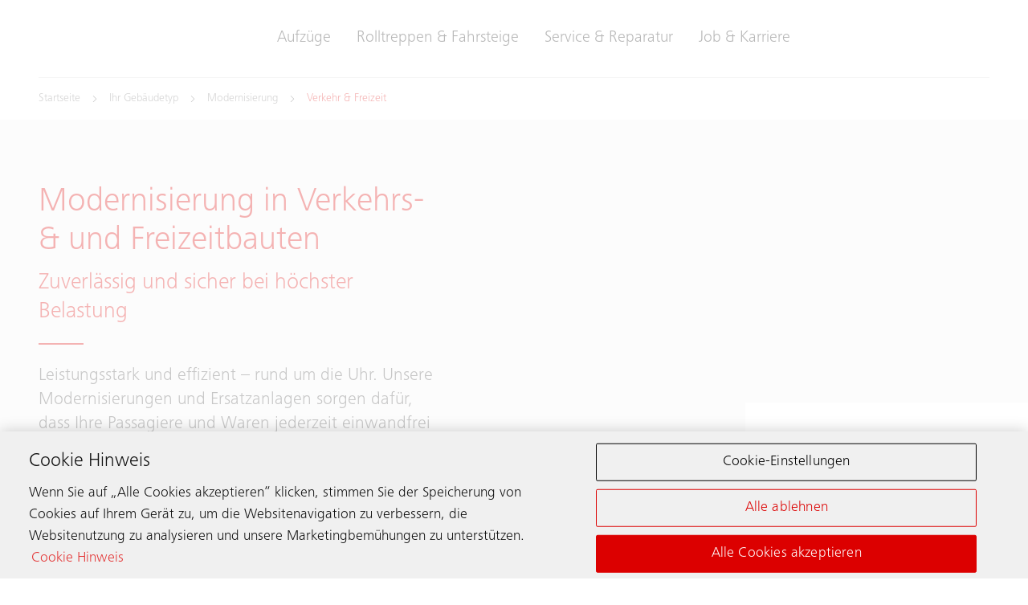

--- FILE ---
content_type: text/html;charset=utf-8
request_url: https://www.schindler.ch/de/gebaeudetyp/modernisierung/verkehr-und-freizeit.html
body_size: 20901
content:

<!DOCTYPE HTML>

<html lang="de-CH" dir="ltr">
    <head>
    <meta charset="UTF-8"/>
    <title>Verkehr &amp; Freizeit Moderniserung | Schindler Aufzüge AG</title>
    
    <meta name="description" content="Sicheren und zuverlässigen Waren- und Personentransport bei maximaler Belastung. Das bieten modernisierte Schindler Aufzüge, Rolltreppen und Fahrsteige."/>
    <meta name="template" content="t03_contentpage"/>
    <meta name="viewport" content="width=device-width, initial-scale=1"/>
    

    
    
<script defer="defer" type="text/javascript" src="/.rum/@adobe/helix-rum-js@%5E2/dist/rum-standalone.js"></script>
<link rel="canonical" href="https://www.schindler.ch/de/gebaeudetyp/modernisierung/verkehr-und-freizeit.html"/>

    
  <meta property="og:title" content="Modernisierung in Verkehrs- &amp; und Freizeitbauten"/>

  <meta property="og:description" content="Sicheren und zuverlässigen Waren- und Personentransport bei maximaler Belastung. Das bieten modernisierte Schindler Aufzüge, Rolltreppen und Fahrsteige."/>

  <meta property="og:url" content="https://www.schindler.ch/de/gebaeudetyp/modernisierung/verkehr-und-freizeit"/>

  <meta property="twitter:card" content="summary_large_image"/>

  <meta property="og:site_name" content="Aufzüge, Rolltreppen und Fahrsteige"/>

  <meta property="og:locale" content="de_CH"/>

  <meta property="og:type" content="website"/>

  <meta property="og:image" content="https://www.schindler.ch/content/dam/website/global/images/references/istanbul-airport/schindler-construction-site-turkey-istanbul-grand-airport-arnavutkoy-turkey.jpg/_jcr_content/renditions/original.image_file.1120.630.file/schindler-construction-site-turkey-istanbul-grand-airport-arnavutkoy-turkey.jpg"/>

  <meta property="twitter:image:alt" content="Ein horizontaler Fahrsteig an einem Flughafen"/>

    <!-- Content Security Policy -->

  <meta http-equiv="Content-Security-Policy" content="default-src &#39;self&#39; https://www.schindler.ch; script-src &#39;report-sample&#39; &#39;self&#39; &#39;unsafe-inline&#39; https://*.hubspotusercontent-na1.net https://activitymap.adobe.com https://assets.adobedtm.com https://bat.bing.com https://cdn.cookielaw.org https://cdn.jsdelivr.net https://cdn.tt.omtrdc.net https://connect.facebook.net https://exc-unifiedcontent.experience.adobe.net https://forms.hsforms.com https://geolocation.onetrust.com https://googleads.g.doubleclick.net https://irpages2.equitystory.com https://js.hs-analytics.net https://js.hs-banner.com https://js.hs-scripts.com https://js.hsforms.net https://js.hubspot.com https://js.usemessages.com/conversations-embed.js https://platform.linkedin.com https://platform.twitter.com https://player.vimeo.com https://s16.tiktokcdn.com https://script.hotjar.com https://sf16-scmcdn-sg.ibytedtos.com/goofy/tiktok/falcon/embed https://snap.licdn.com https://static.hotjar.com https://stoerungsmeldung.haushahn.de https://web-sdk.aptrinsic.com https://www.google-analytics.com https://www.google.com https://www.googleadservices.com https://www.googletagmanager.com https://www.gstatic.com https://www.schindler.ch https://www.tiktok.com https://www.youtube.com; style-src &#39;report-sample&#39; &#39;self&#39; &#39;unsafe-inline&#39; https://cdn.jsdelivr.net https://cdn.tt.omtrdc.net https://exc-unifiedcontent.experience.adobe.net https://s16.tiktokcdn.com https://web-sdk.aptrinsic.com https://www.schindler.ch; object-src &#39;none&#39;; base-uri &#39;self&#39; https://www.schindler.ch; connect-src &#39;self&#39; https://*.112.2o7.net https://*.hubspot.com https://analytics.google.com https://api.hubspot.com https://cdn.cookielaw.org https://cdn.linkedin.oribi.io https://content.hotjar.io https://cta-service-cms2.hubspot.com https://dpm.demdex.net https://esp-m.aptrinsic.com https://exc-unifiedcontent.experience.adobe.net https://forms.hsforms.com https://geolocation.onetrust.com https://google.com https://ims-na1.adobelogin.com https://notify.adobe.io https://privacyportal-de.onetrust.com https://px.ads.linkedin.com https://region1.google-analytics.com https://schindler.tt.omtrdc.net https://sf-hs-sg.ibytedtos.com https://smetrics.schindler.ch https://smetrics.schindler.com https://stats.g.doubleclick.net https://telemetry.adobe.io https://vimeo.com https://www.facebook.com https://www.google-analytics.com https://www.google.com https://www.schindler.ch wss://*.hotjar.com; font-src &#39;self&#39; data: https://use.typekit.net https://www.schindler.ch; frame-src &#39;self&#39; https://*.doubleclick.net https://activitymap.adobe.com https://charts3.equitystory.com https://forms.hsforms.com https://irpages2.eqs.com https://platform.twitter.com https://player.vimeo.com https://schindler.demdex.net https://schindler.experiencecloud.adobe.com https://stoerungsmeldung.haushahn.de https://www.facebook.com https://www.forge-webdev.ch https://www.google.com https://www.googletagmanager.com https://www.instagram.com https://www.linkedin.com https://www.schindlerplus.ch https://www.tiktok.com https://www.youtube-nocookie.com/; img-src  https://region1.google-analytics.com &#39;self&#39; data: https://*.doubleclick.net https://*.hsforms.com https://*.privacysandbox.googleadservices.com https://ad.doubleclick.net https://adservice.google.com https://bat.bing.com https://cdn.cookielaw.org https://cm.everesttech.net https://dpm.demdex.net https://exc-unifiedcontent.experience.adobe.net https://google.com https://googleads.g.doubleclick.net https://insight.adsrvr.org https://js.hsforms.net https://perf-na1.hsforms.com https://perf.hsforms.com https://px.ads.linkedin.com https://px4.ads.linkedin.com https://schindlerwebsiteglobalproduction.112.2o7.net https://schindlerwebsiteglobalstage.112.2o7.net https://smetrics.schindler.ch https://smetrics.schindler.com https://track.hubspot.com https://www.facebook.com https://www.google-analytics.com https://www.google.com https://www.google.de https://www.googletagmanager.com https://www.linkedin.com https://www.schindler.ch; manifest-src &#39;self&#39;; media-src &#39;self&#39; https://www.schindler.ch; worker-src &#39;self&#39;; form-action &#39;self&#39; https://*.hsforms.com https://*.hubspot.com https://api.schindler-kontakte.de https://www.facebook.com https://www.schindler.ch; "/>




<link rel="apple-touch-icon" sizes="180x180" href="/etc.clientlibs/schindler-aem/clientlibs/sc.app/resources/favicon/apple-touch-icon.png"/>
<link rel="icon" type="image/png" sizes="32x32" href="/etc.clientlibs/schindler-aem/clientlibs/sc.app/resources/favicon/favicon-32x32.png"/>
<link rel="icon" type="image/png" sizes="16x16" href="/etc.clientlibs/schindler-aem/clientlibs/sc.app/resources/favicon/favicon-16x16.png"/>
<link rel="mask-icon" href="/etc.clientlibs/schindler-aem/clientlibs/sc.app/resources/favicon/safari-pinned-tab.svg" color="red"/>


  <script type="application/ld+json">
    {
      "@context" : "https://schema.org",
      "@type" : "WebSite",
      "name" : "Schindler Aufzüge AG",
      "url" : "https://www.schindler.ch/"
    }
  </script>



  
<link href="/etc.clientlibs/schindler-aem/clientlibs/sc.app.lc-390fdd5e0a3c0082f2943c5e4de661ae-lc.min.css" rel="stylesheet" type="text/css">

  


  
<link href="/etc.clientlibs/schindler-aem/clientlibs/sc.corecomponents.lc-d1703b5bb594a3cee72be5aeaad07387-lc.min.css" rel="stylesheet" type="text/css">

  








  <script src="https://cdn.cookielaw.org/scripttemplates/otSDKStub.js" data-document-language="true" type="text/javascript" charset="UTF-8" data-domain-script="f5b6a079-7643-4af2-a8b4-d6c86c8053ec"></script>
  <script type="text/javascript">
    function OptanonWrapper() { }
  </script>

  
    <script type="text/plain" class="optanon-category-prf">
      (function(w,d,s,l,i){w[l]=w[l]||[];w[l].push({'gtm.start':
new Date().getTime(),event:'gtm.js'});var f=d.getElementsByTagName(s)[0],
j=d.createElement(s),dl=l!='dataLayer'?'&l='+l:'';j.async=true;j.src=
'https://www.googletagmanager.com/gtm.js?id='+i+dl;f.parentNode.insertBefore(j,f);
})(window,document,'script','dataLayer','GTM-T29W5V22');
    </script>
  

  

  







  <script type="text/plain" class="optanon-category-prf">(function(w,d,s,l,i){w[l]=w[l]||[];w[l].push({'gtm.start':
new Date().getTime(),event:'gtm.js'});var f=d.getElementsByTagName(s)[0],
j=d.createElement(s),dl=l!='dataLayer'?'&l='+l:'';j.async=true;j.src=
'https://www.googletagmanager.com/gtm.js?id='+i+dl;f.parentNode.insertBefore(j,f);
})(window,document,'script','dataLayer','GTM-TTJ88QP');</script>
<script id="hs-script-loader" type="text/plain" class="optanon-category-prf" async defer src="//js.hs-scripts.com/5836948.js"></script>





  <meta name="google-site-verification" content="rDbYvWwok7f50v6Jb3cxtU8Sko3GzVflsf4U8dHLEWU" />
<meta name="google-site-verification" content="HJhF7Qie5_p05AEtVuVUwgaBAVy4AfyK0dZWjy7Lyns" />





<meta name="robots" content="index, follow"/>


<link rel="canonical" href="https://www.schindler.ch/de/gebaeudetyp/modernisierung/verkehr-und-freizeit.html"/>



  <link rel="alternate" hreflang="de-CH" href="https://www.schindler.ch/de/gebaeudetyp/modernisierung/verkehr-und-freizeit.html"/>

  <link rel="alternate" hreflang="fr-CH" href="https://www.schindler.ch/fr/types-de-batiments/modernisation/transports-et-loisirs.html"/>

  <link rel="alternate" hreflang="it-CH" href="https://www.schindler.ch/it/tipi-di-edifici/modernizzazione/trasporti-e-tempo-libero.html"/>


<script type="text/javascript">
  function validConsentManangerCookie() {
    var cookie = document.cookie.match('(^|;) ?OptanonConsent=([^;]*)(;|$)');
    if (cookie !== null) {
      var cookieDecoded = decodeURIComponent(cookie[2]);
      return cookieDecoded.indexOf('trg:1') !== -1
    }
    return false;
  }

  if (validConsentManangerCookie()) {
    (function (g, b, d, f) {
      (function (a, c, d) {
        if (a) {
          var e = b.createElement("style");
          e.id = c;
          e.innerHTML = d;
          a.appendChild(e)
        }
      })(b.getElementsByTagName("head")[0], "at-body-style", d);
      setTimeout(function () {
        var a = b.getElementsByTagName("head")[0];
        if (a) {
          var c = b.getElementById("at-body-style");
          c && a.removeChild(c)
        }
      }, f)
    })(window, document, "body {opacity: 0 !important}",3000);
  }
</script>

    
    
    

    

    



    


        <script type="text/javascript" src="//assets.adobedtm.com/64e404e84050/25964ee803cd/launch-9e0b53a2f4b6.min.js" async></script>


    
    
    

    
    
</head>
    <body class="page basicpage" id="page-57fbcc7a96" data-cmp-data-layer-enabled>
        <script>
          window.adobeDataLayer = window.adobeDataLayer || [];
          adobeDataLayer.push({
              page: JSON.parse("{\x22page\u002D57fbcc7a96\x22:{\x22sc:market\x22:\x22ch\x22,\x22sc:launch:skipConsent\x22:false,\x22sc:siteSection\x22:\x22segments\x22,\x22sc:hierarchyLevel1\x22:\x22Ihr Gebäudetyp\x22,\x22sc:hierarchyLevel2\x22:\x22Massgeschneiderte Modernisierung\x22,\x22sc:hierarchyLevel3\x22:\x22Modernisierung in Verkehrs\u002D \x26 und Freizeitbauten\x22,\x22sc:url\x22:\x22https:\/\/www.schindler.ch\/de\/gebaeudetyp\/modernisierung\/verkehr\u002Dund\u002Dfreizeit.html\x22,\x22sc:id\x22:\x22de : segments : modernisierung : verkehr\u002Dund\u002Dfreizeit\x22,\x22sc:path\x22:\x22\/de\/segments\/modernisierung\/verkehr\u002Dund\u002Dfreizeit\x22,\x22xdm:language\x22:\x22de\u002DCH\x22,\x22dc:description\x22:\x22Sicheren und zuverlässigen Waren\u002D und Personentransport bei maximaler Belastung. Das bieten modernisierte Schindler Aufzüge, Rolltreppen und Fahrsteige.\x22,\x22repo:path\x22:\x22\/content\/website\/kg\/ch\/de\/segments\/modernisierung\/verkehr\u002Dund\u002Dfreizeit.html\x22,\x22dc:title\x22:\x22Verkehr \x26 Freizeit\x22,\x22xdm:tags\x22:[],\x22repo:modifyDate\x22:\x222025\u002D09\u002D05T11:59:06Z\x22,\x22xdm:template\x22:\x22\/conf\/schindler\u002Daem\/settings\/wcm\/templates\/t03_contentpage\x22,\x22@type\x22:\x22wcm\u002Dio\/wcm\/core\/components\/page\/v2\/page\x22}}"),
              event:'cmp:show',
              eventInfo: {
                  path: 'page.page\u002D57fbcc7a96'
              }
          });
        </script>
        
        
            




            



            <div class="container sc-m-page">
  
    <sc-m-sticky-header-container class="sc-m-sticky-header-container">
      <header>
        <sc-m-country-switch api-url="https://www.schindler.ch/de/gebaeudetyp/modernisierung/verkehr-und-freizeit.countryswitch.json" class="sc-m-country-switch">
</sc-m-country-switch>

<sc-m-header class="sc-m-header " id="t50_header-37570c3284" data-cmp-data-layer="{&#34;t50_header-37570c3284&#34;:{&#34;parentId&#34;:&#34;responsivegrid-82cdf931c2&#34;,&#34;@type&#34;:&#34;schindler-aem/core/components/templating/t50_header&#34;,&#34;dc:description&#34;:&#34;&#34;}}">
  <div class="sc-grid">
    <div class="sc-grid-row">
      <div class="sc-grid-col-mq1-12 sc-m-header__items-wrapper">
        <div class="sc-m-header__logo-wrapper">
          
<div class="sc-e-logo " title="Aufzüge, Rolltreppen und Fahrsteige">
  <a class="sc-e-button sc-e-button--tertiary sc-e-button--icon-only sc-m-header__cta" tabindex="0" data-cmp-clickable="true" href="https://www.schindler.ch/de.html">
    <span class="sc-h-screenreader-only">Aufzüge, Rolltreppen und Fahrsteige</span>
    <sc-e-icon class="sc-e-icon sc-e-button__icon" icon-id="sc-icon-logo-schindler"></sc-e-icon>
  </a>
</div>

          


        </div>
        <div class="sc-m-header__navigation-wrapper">

          
          

<nav class="sc-m-header__navigation">
  <ul class="sc-m-header__navigation-list">
    <li class="sc-m-header__navigation-item">
      <a class="sc-m-header__navigation-link " data-flyout-id="flyoutId-elevators" data-cmp-clickable="true" href="https://www.schindler.ch/de/aufzuege.html">Aufzüge</a>
    </li>
  
    <li class="sc-m-header__navigation-item">
      <a class="sc-m-header__navigation-link " data-flyout-id="flyoutId-escalators-moving-walks" data-cmp-clickable="true" href="https://www.schindler.ch/de/rolltreppen-fahrsteige.html">Rolltreppen &amp; Fahrsteige</a>
    </li>
  
    <li class="sc-m-header__navigation-item">
      <a class="sc-m-header__navigation-link " data-flyout-id="flyoutId-services" data-cmp-clickable="true" href="https://www.schindler.ch/de/services-und-unterhalt.html">Service &amp; Reparatur</a>
    </li>
  
    <li class="sc-m-header__navigation-item">
      <a class="sc-m-header__navigation-link " data-flyout-id="flyoutId-careers" data-cmp-clickable="true" href="https://www.schindler.ch/de/job-und-karriere.html">Job &amp; Karriere</a>
    </li>
  </ul>
</nav>

        </div>
        <div class="sc-m-header__cta-wrapper">
          
  <a class="sc-e-button sc-e-button--tertiary sc-e-button--icon-only sc-m-header__cta sc-m-header__cta--search " title="Suche" data-cmp-clickable="true" href="https://www.schindler.ch/de/system/suche.html">
    <span class="sc-h-screenreader-only">Suche</span>
    <sc-e-icon class="sc-e-icon sc-e-button__icon" icon-id="sc-icon-search"></sc-e-icon>
  </a>

        
          
  <a class="sc-e-button sc-e-button--tertiary sc-e-button--icon-only sc-m-header__cta " target="_blank" title="Planung" data-cmp-clickable="true" href="https://planungsnavigator.ch/de/">
    <span class="sc-h-screenreader-only">Planung</span>
    <sc-e-icon class="sc-e-icon sc-e-button__icon" icon-id="sc-icon-plan-design"></sc-e-icon>
  </a>

        
          
  <a class="sc-e-button sc-e-button--tertiary sc-e-button--icon-only sc-m-header__cta " target="_self" title="Kontaktieren" data-cmp-clickable="true" href="https://www.schindler.ch/de/kontakt.html">
    <span class="sc-h-screenreader-only">Kontaktieren</span>
    <sc-e-icon class="sc-e-icon sc-e-button__icon" icon-id="sc-icon-contact-phone-mail"></sc-e-icon>
  </a>

        </div>
        
        <div class="sc-m-header__menu-toggle-wrapper">
          <button type="button" class="sc-e-button sc-e-button--tertiary sc-e-button--icon-only sc-m-header__cta sc-m-header__cta-burger" tabindex="0" aria-expanded="false" aria-controls="SCMainNavigation">
            <span class="sc-h-screenreader-only">Navigation öffnen</span>
            <sc-e-icon class="sc-e-icon sc-e-button__icon" icon-id="sc-icon-menu" aria-expanded="false" aria-controls="SCMainNavigation"></sc-e-icon>
          </button>
        </div>
      </div>
    </div>
  </div>

  
  

<sc-m-navigation role="navigation" class="sc-m-navigation" id="SCMainNavigation" data-cmp-data-layer="{&#34;SCMainNavigation&#34;:{&#34;parentId&#34;:&#34;responsivegrid-82cdf931c2&#34;,&#34;@type&#34;:&#34;schindler-aem/core/components/templating/t50_header&#34;,&#34;dc:description&#34;:&#34;&#34;}}" aria-label="Navigation">

  
  <div class="sc-m-navigation__logo-group">
    
  
    <a class="sc-m-navigation__logo-link" data-cmp-clickable="true" href="https://www.schindler.ch/de.html">
      <span class="sc-h-screenreader-only">Aufzüge, Rolltreppen und Fahrsteige</span>
      <sc-e-icon class="sc-e-icon sc-m-navigation__logo" icon-id="sc-icon-logo-schindler" aria-hidden="true"></sc-e-icon>
    </a>
  

    
  

  </div>

  
  <ul class="sc-m-navigation__group-list">
    <li class="sc-m-navigation__item sc-m-navigation__item--priority">
      <a class="sc-m-navigation__item-link " data-flyout-id="flyoutId-elevators" data-cmp-clickable href="https://www.schindler.ch/de/aufzuege.html">Aufzüge</a>

      
      <div class="sc-m-navigation__group sc-m-navigation__group--level-2">
        <ul class="sc-m-navigation__group-list" aria-label="Aufzüge">

          
          <li class="sc-m-navigation__item">
            <a class="sc-m-navigation__item-link " data-cmp-clickable href="https://www.schindler.ch/de/aufzuege.html">Übersicht</a>
          </li>

          
          
            <li class="sc-m-navigation__item">
              <a class="sc-m-navigation__item-link  sc-m-navigation__item-link--has-level-3" data-cmp-clickable href="https://www.schindler.ch/de/aufzuege/personenaufzug.html">Personenaufzug</a>

              
              <div class="sc-m-navigation__group sc-m-navigation__group--level-3">
                <ul class="sc-m-navigation__group-list" aria-label="Personenaufzug">

                  
                  <li class="sc-m-navigation__item">
                    <a class="sc-m-navigation__item-link" data-cmp-clickable href="https://www.schindler.ch/de/aufzuege/personenaufzug.html">Übersicht</a>
                    <p class="sc-m-navigation__item-description">Wir haben unsere Personenaufzüge entwickelt, um Bewohnende, Mieterschaft und Besuchende sicher, schnell und komfortabel zu befördern.</p>
                  </li>

                  
                  
                    <li class="sc-m-navigation__item">
                      <a class="sc-m-navigation__item-link " data-cmp-clickable href="https://www.schindler.ch/de/aufzuege/personenaufzug/schindler-3000.html">Schindler 3000</a>
                      <p class="sc-m-navigation__item-description">Flexibel, individuell und zuverlässig, Tag für Tag. Der Schindler 3000 ist der ideale Personenaufzug für kleine bis mittlere Gebäude.</p>
                    </li>
                  
                    <li class="sc-m-navigation__item">
                      <a class="sc-m-navigation__item-link " data-cmp-clickable href="https://www.schindler.ch/de/aufzuege/personenaufzug/schindler-3400.html">Schindler 3400</a>
                      <p class="sc-m-navigation__item-description">Höchster Fahrkomfort im kompakten Paket. Der Schindler 3400 kommt ohne Dachaufbau aus und lässt Ihnen so alle Freiheiten bei der Planung.</p>
                    </li>
                  
                    <li class="sc-m-navigation__item">
                      <a class="sc-m-navigation__item-link " data-cmp-clickable href="https://www.schindler.ch/de/aufzuege/personenaufzug/schindler-5000.html">Schindler 5000</a>
                      <p class="sc-m-navigation__item-description">Die innovative Technologie und das herausragende Design des Schindler 5000 Personenaufzugs begeistert alle Kundschaft. </p>
                    </li>
                  
                    <li class="sc-m-navigation__item">
                      <a class="sc-m-navigation__item-link " data-cmp-clickable href="https://www.schindler.ch/de/aufzuege/personenaufzug/schindler-6000.html">Schindler 6000</a>
                      <p class="sc-m-navigation__item-description">Neueste Technologie, hochwertige Materialien sowie mehr Kapazität und flexibleres, individuelles Design machen den Schindler 6000 Personenaufzug zu einer Klasse für sich.</p>
                    </li>
                  
                    <li class="sc-m-navigation__item">
                      <a class="sc-m-navigation__item-link " data-cmp-clickable href="https://www.schindler.ch/de/aufzuege/personenaufzug/schindler-7000.html">Schindler 7000</a>
                      <p class="sc-m-navigation__item-description">Ein Personenaufzug, der auch in Hochhäusern den Personenfluss mühelos bewältigt: Entdecken Sie den effizienten Schindler Aufzug Schindler 7000.</p>
                    </li>
                  
                </ul>
                <button type="button" class="sc-m-navigation__back sc-m-navigation__back--level-3">
                  <span class="sc-h-screenreader-only">Zurück</span>
                  <sc-e-icon class="sc-e-icon sc-m-navigation__back-icon" icon-id="sc-icon-arrow-left" aria-hidden="true"></sc-e-icon>
                </button>
                <button type="button" class="sc-m-navigation__close" title="Navigation schliessen">
                  <span class="sc-h-screenreader-only">Navigation schliessen</span>
                  <sc-e-icon class="sc-e-icon sc-m-navigation__close-icon" icon-id="sc-icon-close" aria-hidden="true"></sc-e-icon>
                </button>
              </div>
            </li>
          
            <li class="sc-m-navigation__item">
              <a class="sc-m-navigation__item-link  sc-m-navigation__item-link--has-level-3" data-cmp-clickable href="https://www.schindler.ch/de/aufzuege/warenaufzug.html">Warenaufzug</a>

              
              <div class="sc-m-navigation__group sc-m-navigation__group--level-3">
                <ul class="sc-m-navigation__group-list" aria-label="Warenaufzug">

                  
                  <li class="sc-m-navigation__item">
                    <a class="sc-m-navigation__item-link" data-cmp-clickable href="https://www.schindler.ch/de/aufzuege/warenaufzug.html">Übersicht</a>
                    <p class="sc-m-navigation__item-description">Ob Kleingüteraufzug, Warenaufzug oder spezielle Lastenaufzüge, wir transportieren Ihre Güter immer schnell, sicher und zuverlässig.</p>
                  </li>

                  
                  
                    <li class="sc-m-navigation__item">
                      <a class="sc-m-navigation__item-link " data-cmp-clickable href="https://www.schindler.ch/de/aufzuege/warenaufzug/schindler-2200.html">Schindler 2200</a>
                      <p class="sc-m-navigation__item-description">Ein Kleingüteraufzug der Extraklasse. Ob in der Gastronomie oder in der Pharmabranche – das kleine Raumwunder leistet überall Grosses.</p>
                    </li>
                  
                    <li class="sc-m-navigation__item">
                      <a class="sc-m-navigation__item-link " data-cmp-clickable href="https://www.schindler.ch/de/aufzuege/warenaufzug/schindler-2600.html">Schindler 2600</a>
                      <p class="sc-m-navigation__item-description">Sie müssen schwere Lasten schnell und zuverlässig transportieren? Dann hilft Ihnen der Warenaufzug Schindler 2600. Fakten zum Schwerarbeiter.</p>
                    </li>
                  
                    <li class="sc-m-navigation__item">
                      <a class="sc-m-navigation__item-link " data-cmp-clickable href="https://www.schindler.ch/de/aufzuege/warenaufzug/schindler-2700.html">Schindler Autoaufzug</a>
                      <p class="sc-m-navigation__item-description">Mit dem Schindler 2700 gewinnen Sie mehr Parkfläche in Ihrer Tiefgarage, da Sie auf lange und breite Zufahrtsrampen verzichten können.</p>
                    </li>
                  
                    <li class="sc-m-navigation__item">
                      <a class="sc-m-navigation__item-link " data-cmp-clickable href="https://www.schindler.ch/de/aufzuege/warenaufzug/schindler-2800.html">Schindler 2800</a>
                      <p class="sc-m-navigation__item-description">Der Warenaufzug Schindler 2800: flexibel, robust und immer verfügbar. Unser Lastenaufzug passt sich genau Ihren Bedürfnissen an.</p>
                    </li>
                  
                    <li class="sc-m-navigation__item">
                      <a class="sc-m-navigation__item-link " data-cmp-clickable href="https://www.schindler.ch/de/aufzuege/warenaufzug/boltshauser.html">Schweizer Liftmanufaktur</a>
                      <p class="sc-m-navigation__item-description">In der Manufaktur Boltshauser entstehen Aufzüge, die ihresgleichen suchen. Jede Anlage ein Unikat, genau nach Kundenanforderung designt.</p>
                    </li>
                  
                </ul>
                <button type="button" class="sc-m-navigation__back sc-m-navigation__back--level-3">
                  <span class="sc-h-screenreader-only">Zurück</span>
                  <sc-e-icon class="sc-e-icon sc-m-navigation__back-icon" icon-id="sc-icon-arrow-left" aria-hidden="true"></sc-e-icon>
                </button>
                <button type="button" class="sc-m-navigation__close" title="Navigation schliessen">
                  <span class="sc-h-screenreader-only">Navigation schliessen</span>
                  <sc-e-icon class="sc-e-icon sc-m-navigation__close-icon" icon-id="sc-icon-close" aria-hidden="true"></sc-e-icon>
                </button>
              </div>
            </li>
          
            <li class="sc-m-navigation__item">
              <a class="sc-m-navigation__item-link  sc-m-navigation__item-link--has-level-3" data-cmp-clickable href="https://www.schindler.ch/de/aufzuege/modernisierung.html">Aufzug modernisieren</a>

              
              <div class="sc-m-navigation__group sc-m-navigation__group--level-3">
                <ul class="sc-m-navigation__group-list" aria-label="Aufzug modernisieren">

                  
                  <li class="sc-m-navigation__item">
                    <a class="sc-m-navigation__item-link" data-cmp-clickable href="https://www.schindler.ch/de/aufzuege/modernisierung.html">Übersicht</a>
                    <p class="sc-m-navigation__item-description">Wir bieten Modernisierungslösungen, die das unterschiedliche Alter, die technischen Anforderungen und die Nutzung Ihrer Aufzüge berücksichtigen.</p>
                  </li>

                  
                  
                    <li class="sc-m-navigation__item">
                      <a class="sc-m-navigation__item-link " data-cmp-clickable href="https://www.schindler.ch/de/aufzuege/modernisierung/restore.html">Schindler ReStore</a>
                      <p class="sc-m-navigation__item-description">Bei der Aufrüstung wichtiger elektrischer Komponenten in Ihrem Aufzug wie Steuerung, Frequenzumrichter oder Tableaus profitieren Sie von allen Vorteilen führender digitaler Technologien. </p>
                    </li>
                  
                    <li class="sc-m-navigation__item">
                      <a class="sc-m-navigation__item-link " data-cmp-clickable href="https://www.schindler.ch/de/aufzuege/modernisierung/renew.html">Schindler ReNew</a>
                      <p class="sc-m-navigation__item-description">Die Modernisierung von Steuerung, Antrieb, Türen oder Bedienelementen ist eine echte Verjüngungskur für Ihren Aufzug. Dabei werden wesentliche Bauteile der Anlage paketweise durch neueste Komponenten ersetzt.</p>
                    </li>
                  
                    <li class="sc-m-navigation__item">
                      <a class="sc-m-navigation__item-link " data-cmp-clickable href="https://www.schindler.ch/de/aufzuege/modernisierung/replace.html">Schindler RePlace</a>
                      <p class="sc-m-navigation__item-description">Mit einem Schindler Ersatzaufzug geniessen Ihre Fahrgäste eine deutlich sanftere und leisere Fahrt – und dank der digital verbesserten Mobilität und auch ein höheres Mass an Komfort.</p>
                    </li>
                  
                </ul>
                <button type="button" class="sc-m-navigation__back sc-m-navigation__back--level-3">
                  <span class="sc-h-screenreader-only">Zurück</span>
                  <sc-e-icon class="sc-e-icon sc-m-navigation__back-icon" icon-id="sc-icon-arrow-left" aria-hidden="true"></sc-e-icon>
                </button>
                <button type="button" class="sc-m-navigation__close" title="Navigation schliessen">
                  <span class="sc-h-screenreader-only">Navigation schliessen</span>
                  <sc-e-icon class="sc-e-icon sc-m-navigation__close-icon" icon-id="sc-icon-close" aria-hidden="true"></sc-e-icon>
                </button>
              </div>
            </li>
          
            <li class="sc-m-navigation__item">
              <a class="sc-m-navigation__item-link  sc-m-navigation__item-link--has-level-3" data-cmp-clickable href="https://www.schindler.ch/de/aufzuege/optionspakete.html">Optionspakete</a>

              
              <div class="sc-m-navigation__group sc-m-navigation__group--level-3">
                <ul class="sc-m-navigation__group-list" aria-label="Optionspakete">

                  
                  <li class="sc-m-navigation__item">
                    <a class="sc-m-navigation__item-link" data-cmp-clickable href="https://www.schindler.ch/de/aufzuege/optionspakete.html">Übersicht</a>
                    <p class="sc-m-navigation__item-description">Mit unseren attraktiven Optionspaketen wählen Sie die Ausstattung Ihres Schindler Aufzugs genau nach Ihren Bedürfnissen. Überzeugen Sie sich selbst.</p>
                  </li>

                  
                  
                    <li class="sc-m-navigation__item">
                      <a class="sc-m-navigation__item-link " data-cmp-clickable href="https://www.schindler.ch/de/aufzuege/optionspakete/komfort.html">Komfort-Paket</a>
                      <p class="sc-m-navigation__item-description">Das Komfort-Paket sorgt für kurze Wartezeiten und bessere Sicherheit. Damit das Aufzugfahren noch mehr Freude macht.</p>
                    </li>
                  
                    <li class="sc-m-navigation__item">
                      <a class="sc-m-navigation__item-link " data-cmp-clickable href="https://www.schindler.ch/de/aufzuege/optionspakete/penthouse.html">Penthouse-Paket</a>
                      <p class="sc-m-navigation__item-description">Die starke Lösung für optimale Sicherheit und Privatsphäre im obersten Stockwerk. Erfahren Sie mehr zum Penthouse-Optionspaket von Schindler.</p>
                    </li>
                  
                    <li class="sc-m-navigation__item">
                      <a class="sc-m-navigation__item-link " data-cmp-clickable href="https://www.schindler.ch/de/aufzuege/optionspakete/umzug.html">Umzugs-Paket</a>
                      <p class="sc-m-navigation__item-description">Damit der Umzug schnell und ohne Schäden an der Kabine über die Bühne geht. Alle Details zum Umzugs-Paket von Schindler.</p>
                    </li>
                  
                    <li class="sc-m-navigation__item">
                      <a class="sc-m-navigation__item-link " data-cmp-clickable href="https://www.schindler.ch/de/aufzuege/optionspakete/gesundheit.html">Gesundheit &amp; Pflege-Paket</a>
                      <p class="sc-m-navigation__item-description">Das spezielle Optionspaket macht Schindler Aufzüge zur ersten Wahl im Gesundheitswesen. Alle Leistungen in der Übersicht finden Sie hier.</p>
                    </li>
                  
                    <li class="sc-m-navigation__item">
                      <a class="sc-m-navigation__item-link " data-cmp-clickable href="https://www.schindler.ch/de/aufzuege/optionspakete/office.html">Office-Paket</a>
                      <p class="sc-m-navigation__item-description">Für starke Leistungen und effizienten Transport auch bei grossem Passagieraufkommen. Alle Vorteile des Schindler Office-Pakets auf einen Blick.</p>
                    </li>
                  
                    <li class="sc-m-navigation__item">
                      <a class="sc-m-navigation__item-link " data-cmp-clickable href="https://www.schindler.ch/de/aufzuege/optionspakete/baumanagement.html">Baumanagement-Paket</a>
                      <p class="sc-m-navigation__item-description">Aufzug erneuern? Modernisierung Aufzug? Das ist mit einigem an Aufwand verbunden. Gerne übernimmt Schindler das komplette Baumanagement für Sie.</p>
                    </li>
                  
                </ul>
                <button type="button" class="sc-m-navigation__back sc-m-navigation__back--level-3">
                  <span class="sc-h-screenreader-only">Zurück</span>
                  <sc-e-icon class="sc-e-icon sc-m-navigation__back-icon" icon-id="sc-icon-arrow-left" aria-hidden="true"></sc-e-icon>
                </button>
                <button type="button" class="sc-m-navigation__close" title="Navigation schliessen">
                  <span class="sc-h-screenreader-only">Navigation schliessen</span>
                  <sc-e-icon class="sc-e-icon sc-m-navigation__close-icon" icon-id="sc-icon-close" aria-hidden="true"></sc-e-icon>
                </button>
              </div>
            </li>
          
            <li class="sc-m-navigation__item">
              <a class="sc-m-navigation__item-link  sc-m-navigation__item-link--has-level-3" data-cmp-clickable href="https://www.schindler.ch/de/aufzuege/design.html">Design &amp; Ausstattung</a>

              
              <div class="sc-m-navigation__group sc-m-navigation__group--level-3">
                <ul class="sc-m-navigation__group-list" aria-label="Design &amp; Ausstattung">

                  
                  <li class="sc-m-navigation__item">
                    <a class="sc-m-navigation__item-link" data-cmp-clickable href="https://www.schindler.ch/de/aufzuege/design.html">Übersicht</a>
                    <p class="sc-m-navigation__item-description">Finden Sie zusätzliche Optionen, um Ihren Aufzug so zu gestalten, dass er Ihrem Design und Bedürfnissen entspricht.</p>
                  </li>

                  
                  
                    <li class="sc-m-navigation__item">
                      <a class="sc-m-navigation__item-link " data-cmp-clickable href="https://www.schindler.ch/de/aufzuege/design/kabinendesign.html">Kabinendesign</a>
                      <p class="sc-m-navigation__item-description">Entdecken Sie die neuesten Kabinendesigns von Schindler, die eine sorgfältig kuratierte Fusion aus moderner Ästhetik und Spitzen­technologie repräsentieren.</p>
                    </li>
                  
                    <li class="sc-m-navigation__item">
                      <a class="sc-m-navigation__item-link " data-cmp-clickable href="https://www.schindler.ch/de/aufzuege/design/graphic-walls.html">Graphic Walls</a>
                      <p class="sc-m-navigation__item-description">Ob neue oder bestehende Anlage: Mit unseren massgeschneiderten Designlösungen verleihen Sie Ihrer Aufzugskabine einen ganz persönlichen Look.</p>
                    </li>
                  
                    <li class="sc-m-navigation__item">
                      <a class="sc-m-navigation__item-link " data-cmp-clickable href="https://www.schindler.ch/de/aufzuege/design/woodline.html">Schindler WoodLine</a>
                      <p class="sc-m-navigation__item-description">Authentisches Design aus Schweizer Holz: das neue, exklusive Aufzugsdesign Schindler WoodLine schafft ein elegantes, warmes Ambiente in Aufzügen – dank nachhaltigem Rohstoff aus der Region.</p>
                    </li>
                  
                </ul>
                <button type="button" class="sc-m-navigation__back sc-m-navigation__back--level-3">
                  <span class="sc-h-screenreader-only">Zurück</span>
                  <sc-e-icon class="sc-e-icon sc-m-navigation__back-icon" icon-id="sc-icon-arrow-left" aria-hidden="true"></sc-e-icon>
                </button>
                <button type="button" class="sc-m-navigation__close" title="Navigation schliessen">
                  <span class="sc-h-screenreader-only">Navigation schliessen</span>
                  <sc-e-icon class="sc-e-icon sc-m-navigation__close-icon" icon-id="sc-icon-close" aria-hidden="true"></sc-e-icon>
                </button>
              </div>
            </li>
          
            <li class="sc-m-navigation__item">
              <a class="sc-m-navigation__item-link  sc-m-navigation__item-link--has-level-3" data-cmp-clickable href="https://www.schindler.ch/de/aufzuege/digital-media-services.html">Digital Media Services</a>

              
              <div class="sc-m-navigation__group sc-m-navigation__group--level-3">
                <ul class="sc-m-navigation__group-list" aria-label="Digital Media Services">

                  
                  <li class="sc-m-navigation__item">
                    <a class="sc-m-navigation__item-link" data-cmp-clickable href="https://www.schindler.ch/de/aufzuege/digital-media-services.html">Übersicht</a>
                    <p class="sc-m-navigation__item-description">Mit den Digital Media Services von Schindler treten Sie mit Fahrgästen genau dort in Kontakt, wo sie sich aufhalten: in und vor Aufzügen.</p>
                  </li>

                  
                  
                    <li class="sc-m-navigation__item">
                      <a class="sc-m-navigation__item-link " data-cmp-clickable href="https://www.schindler.ch/de/aufzuege/digital-media-services/ahead-mediascreen.html">Schindler Ahead MediaScreen</a>
                      <p class="sc-m-navigation__item-description">Mit dem Schindler Ahead MediaScreen präsentieren Sie Ihre Inhalte innerhalb und ausserhalb der Kabine und machen die Aufzugsfahrt zum Erlebnis. Alle Details zum MediaScreen.</p>
                    </li>
                  
                    <li class="sc-m-navigation__item">
                      <a class="sc-m-navigation__item-link " data-cmp-clickable href="https://www.schindler.ch/de/aufzuege/digital-media-services/ahead-smartmirror.html">Schindler Ahead SmartMirror</a>
                      <p class="sc-m-navigation__item-description">Das starke Designelement für Ihren Aufzug für ein neues und hochwertiges Fahrerlebnis. Lernen Sie den Schindler Ahead SmartMirror kennen.</p>
                    </li>
                  
                    <li class="sc-m-navigation__item">
                      <a class="sc-m-navigation__item-link " data-cmp-clickable href="https://www.schindler.ch/de/aufzuege/digital-media-services/ahead-adscreen.html">Schindler Ahead AdScreen</a>
                      <p class="sc-m-navigation__item-description">Mit dem Schindler Ahead AdScreen lässt sich die Zeit, die Ihre Kunden im Aufzug verbringen, effizient nutzen. Erfahren Sie mehr über den Schindler Ahead AdScreen.</p>
                    </li>
                  
                    <li class="sc-m-navigation__item">
                      <a class="sc-m-navigation__item-link " data-cmp-clickable href="https://www.schindler.ch/de/aufzuege/digital-media-services/ahead-smarte-tableaus.html">Kabinentableau mit Display</a>
                      <p class="sc-m-navigation__item-description">Schlanke und effiziente Informations- und Kommunikationslösungen integriert in Tableaus -  so präsentieren Sie Ihre Botschaften gezielt auf Augenhöhe.</p>
                    </li>
                  
                </ul>
                <button type="button" class="sc-m-navigation__back sc-m-navigation__back--level-3">
                  <span class="sc-h-screenreader-only">Zurück</span>
                  <sc-e-icon class="sc-e-icon sc-m-navigation__back-icon" icon-id="sc-icon-arrow-left" aria-hidden="true"></sc-e-icon>
                </button>
                <button type="button" class="sc-m-navigation__close" title="Navigation schliessen">
                  <span class="sc-h-screenreader-only">Navigation schliessen</span>
                  <sc-e-icon class="sc-e-icon sc-m-navigation__close-icon" icon-id="sc-icon-close" aria-hidden="true"></sc-e-icon>
                </button>
              </div>
            </li>
          
            <li class="sc-m-navigation__item">
              <a class="sc-m-navigation__item-link  sc-m-navigation__item-link--has-level-3" data-cmp-clickable href="https://www.schindler.ch/de/aufzuege/zielrufsteuerung.html">Intelligente Aufzugssteuerung </a>

              
              <div class="sc-m-navigation__group sc-m-navigation__group--level-3">
                <ul class="sc-m-navigation__group-list" aria-label="Intelligente Aufzugssteuerung ">

                  
                  <li class="sc-m-navigation__item">
                    <a class="sc-m-navigation__item-link" data-cmp-clickable href="https://www.schindler.ch/de/aufzuege/zielrufsteuerung.html">Übersicht</a>
                    <p class="sc-m-navigation__item-description">Unser Zielrufsteuerungssystem Schindler PORT interagiert mit dem Nutzer, regelt den Zugang und optimiert den Verkehrsfluss in Stosszeiten.</p>
                  </li>

                  
                  
                    <li class="sc-m-navigation__item">
                      <a class="sc-m-navigation__item-link " data-cmp-clickable href="https://www.schindler.ch/de/aufzuege/zielrufsteuerung/port-elevator.html">Schindler PORT Elevator</a>
                      <p class="sc-m-navigation__item-description">Schindler PORT Elevator optimiert den vertikalen Verkehrsfluss in Ihrem Gebäude – durch intelligente Zielruftechnologie an Ihren Aufzügen.</p>
                    </li>
                  
                    <li class="sc-m-navigation__item">
                      <a class="sc-m-navigation__item-link " data-cmp-clickable href="https://www.schindler.ch/de/aufzuege/zielrufsteuerung/port-access.html">Schindler PORT Access</a>
                      <p class="sc-m-navigation__item-description">Schindler PORT Access bietet Terminals an verschiedensten Dreh- und Angelpunkten Ihres Gebäudes – der Besucherfluss kann somit optimal gelenkt werden.</p>
                    </li>
                  
                    <li class="sc-m-navigation__item">
                      <a class="sc-m-navigation__item-link " data-cmp-clickable href="https://www.schindler.ch/de/aufzuege/zielrufsteuerung/myschindler.html">MySchindler Mobile App</a>
                      <p class="sc-m-navigation__item-description">Mithilfe der MySchindler App können Fahrgäste über ihr Smartphone Aufzüge rufen und steuern.</p>
                    </li>
                  
                </ul>
                <button type="button" class="sc-m-navigation__back sc-m-navigation__back--level-3">
                  <span class="sc-h-screenreader-only">Zurück</span>
                  <sc-e-icon class="sc-e-icon sc-m-navigation__back-icon" icon-id="sc-icon-arrow-left" aria-hidden="true"></sc-e-icon>
                </button>
                <button type="button" class="sc-m-navigation__close" title="Navigation schliessen">
                  <span class="sc-h-screenreader-only">Navigation schliessen</span>
                  <sc-e-icon class="sc-e-icon sc-m-navigation__close-icon" icon-id="sc-icon-close" aria-hidden="true"></sc-e-icon>
                </button>
              </div>
            </li>
          
            <li class="sc-m-navigation__item">
              <a class="sc-m-navigation__item-link  sc-m-navigation__item-link--has-level-3" data-cmp-clickable href="https://www.schindler.ch/de/aufzuege/gesetze.html">Richtlinien &amp; Gesetze</a>

              
              <div class="sc-m-navigation__group sc-m-navigation__group--level-3">
                <ul class="sc-m-navigation__group-list" aria-label="Richtlinien &amp; Gesetze">

                  
                  <li class="sc-m-navigation__item">
                    <a class="sc-m-navigation__item-link" data-cmp-clickable href="https://www.schindler.ch/de/aufzuege/gesetze.html">Übersicht</a>
                    <p class="sc-m-navigation__item-description">Die gesetzliche Norm für Aufzüge, Rolltreppen und Fahrsteige legt diverse Anforderungen an eine Anlage vor – für die Sicherheit von Betreibenden und Nutzenden.</p>
                  </li>

                  
                  
                    <li class="sc-m-navigation__item">
                      <a class="sc-m-navigation__item-link " data-cmp-clickable href="https://www.schindler.ch/de/aufzuege/gesetze/normen-umbau.html">Umbau</a>
                      <p class="sc-m-navigation__item-description">Richtlinien und Normen zur Aufzugssicherheit verlangen die regelmässige Wartung der Anlagen sowie allfällige Modernisierungen. Das Wichtigste in Kürze.</p>
                    </li>
                  
                </ul>
                <button type="button" class="sc-m-navigation__back sc-m-navigation__back--level-3">
                  <span class="sc-h-screenreader-only">Zurück</span>
                  <sc-e-icon class="sc-e-icon sc-m-navigation__back-icon" icon-id="sc-icon-arrow-left" aria-hidden="true"></sc-e-icon>
                </button>
                <button type="button" class="sc-m-navigation__close" title="Navigation schliessen">
                  <span class="sc-h-screenreader-only">Navigation schliessen</span>
                  <sc-e-icon class="sc-e-icon sc-m-navigation__close-icon" icon-id="sc-icon-close" aria-hidden="true"></sc-e-icon>
                </button>
              </div>
            </li>
          
        </ul>
        
        
  
  <a class="sc-e-button sc-e-button--icon-left sc-m-navigation__cta" target="_self" title="Kontaktieren" href="https://www.schindler.ch/de/kontakt.html">
    <span class="sc-e-button__label">Kontaktieren</span>
    <sc-e-icon class="sc-e-icon sc-e-button__icon" icon-id="sc-icon-contact-phone-mail" title="Kontaktieren"></sc-e-icon>
  </a>

        
        
  
  <ul class="sc-m-navigation__languages">
    <li class="sc-m-navigation__language">
      <a class="sc-m-navigation__language-link sc-m-navigation__language-link--active" rel="alternate" hreflang="de-CH" lang="de-CH" href="https://www.schindler.ch/de/gebaeudetyp/modernisierung/verkehr-und-freizeit.html">
        <abbr class="sc-m-navigation__language-abbr" title="German">de</abbr>
      </a>
    </li>
  
    <li class="sc-m-navigation__language">
      <a class="sc-m-navigation__language-link " rel="alternate" hreflang="fr-CH" lang="fr-CH" href="https://www.schindler.ch/fr/types-de-batiments/modernisation/transports-et-loisirs.html">
        <abbr class="sc-m-navigation__language-abbr" title="French">fr</abbr>
      </a>
    </li>
  
    <li class="sc-m-navigation__language">
      <a class="sc-m-navigation__language-link " rel="alternate" hreflang="it-CH" lang="it-CH" href="https://www.schindler.ch/it/tipi-di-edifici/modernizzazione/trasporti-e-tempo-libero.html">
        <abbr class="sc-m-navigation__language-abbr" title="Italian">it</abbr>
      </a>
    </li>
  </ul>

        
        <button type="button" class="sc-m-navigation__back sc-m-navigation__back--level-2">
          <span class="sc-h-screenreader-only">Zurück</span>
          <sc-e-icon class="sc-e-icon sc-m-navigation__back-icon" icon-id="sc-icon-arrow-left" aria-hidden="true"></sc-e-icon>
        </button>
        <button type="button" class="sc-m-navigation__close" title="Navigation schliessen">
          <span class="sc-h-screenreader-only">Navigation schliessen</span>
          <sc-e-icon class="sc-e-icon sc-m-navigation__close-icon" icon-id="sc-icon-close" aria-hidden="true"></sc-e-icon>
        </button>
      </div>
    </li>
  
    <li class="sc-m-navigation__item sc-m-navigation__item--priority">
      <a class="sc-m-navigation__item-link " data-flyout-id="flyoutId-escalators-moving-walks" data-cmp-clickable href="https://www.schindler.ch/de/rolltreppen-fahrsteige.html">Rolltreppen &amp; Fahrsteige</a>

      
      <div class="sc-m-navigation__group sc-m-navigation__group--level-2">
        <ul class="sc-m-navigation__group-list" aria-label="Rolltreppen &amp; Fahrsteige">

          
          <li class="sc-m-navigation__item">
            <a class="sc-m-navigation__item-link " data-cmp-clickable href="https://www.schindler.ch/de/rolltreppen-fahrsteige.html">Übersicht</a>
          </li>

          
          
            <li class="sc-m-navigation__item">
              <a class="sc-m-navigation__item-link  sc-m-navigation__item-link--has-level-3" data-cmp-clickable href="https://www.schindler.ch/de/rolltreppen-fahrsteige/rolltreppe.html">Rolltreppe</a>

              
              <div class="sc-m-navigation__group sc-m-navigation__group--level-3">
                <ul class="sc-m-navigation__group-list" aria-label="Rolltreppe">

                  
                  <li class="sc-m-navigation__item">
                    <a class="sc-m-navigation__item-link" data-cmp-clickable href="https://www.schindler.ch/de/rolltreppen-fahrsteige/rolltreppe.html">Übersicht</a>
                    <p class="sc-m-navigation__item-description">Egal ob Sie im Kaufhaus oder am Bahnhof stehen. Unsere hochwertigen Rolltreppen überzeugen überall. Schindler Produkte in der Übersicht.</p>
                  </li>

                  
                  
                    <li class="sc-m-navigation__item">
                      <a class="sc-m-navigation__item-link " data-cmp-clickable href="https://www.schindler.ch/de/rolltreppen-fahrsteige/rolltreppe/schindler-9300.html">Schindler 9300</a>
                      <p class="sc-m-navigation__item-description">Die Rolltreppen der Linie Schindler 9300 bringen überall zuverlässig ihre Leistung.</p>
                    </li>
                  
                </ul>
                <button type="button" class="sc-m-navigation__back sc-m-navigation__back--level-3">
                  <span class="sc-h-screenreader-only">Zurück</span>
                  <sc-e-icon class="sc-e-icon sc-m-navigation__back-icon" icon-id="sc-icon-arrow-left" aria-hidden="true"></sc-e-icon>
                </button>
                <button type="button" class="sc-m-navigation__close" title="Navigation schliessen">
                  <span class="sc-h-screenreader-only">Navigation schliessen</span>
                  <sc-e-icon class="sc-e-icon sc-m-navigation__close-icon" icon-id="sc-icon-close" aria-hidden="true"></sc-e-icon>
                </button>
              </div>
            </li>
          
            <li class="sc-m-navigation__item">
              <a class="sc-m-navigation__item-link  sc-m-navigation__item-link--has-level-3" data-cmp-clickable href="https://www.schindler.ch/de/rolltreppen-fahrsteige/fahrsteig.html">Fahrsteige</a>

              
              <div class="sc-m-navigation__group sc-m-navigation__group--level-3">
                <ul class="sc-m-navigation__group-list" aria-label="Fahrsteige">

                  
                  <li class="sc-m-navigation__item">
                    <a class="sc-m-navigation__item-link" data-cmp-clickable href="https://www.schindler.ch/de/rolltreppen-fahrsteige/fahrsteig.html">Übersicht</a>
                    <p class="sc-m-navigation__item-description">Mit Schindler Fahrsteigen werden weite Wege zum Genuss. Überzeugen Sie sich von unseren Spitzenprodukten – geneigt oder horizontal.</p>
                  </li>

                  
                  
                    <li class="sc-m-navigation__item">
                      <a class="sc-m-navigation__item-link " data-cmp-clickable href="https://www.schindler.ch/de/rolltreppen-fahrsteige/fahrsteig/schindler-9500-horizontal.html">Schindler 9500 - horizontal</a>
                      <p class="sc-m-navigation__item-description">Höchster Komfort auf langen Wegen – mit dem Schindler 9500. Der horizontale Fahrsteig läuft sanft und immer zuverlässig.</p>
                    </li>
                  
                    <li class="sc-m-navigation__item">
                      <a class="sc-m-navigation__item-link " data-cmp-clickable href="https://www.schindler.ch/de/rolltreppen-fahrsteige/fahrsteig/schindler-9500-geneigt.html">Schindler 9500 - geneigt</a>
                      <p class="sc-m-navigation__item-description">Komfortabel und sicher, egal, ob drinnen oder draussen. Der geneigte Fahrsteig Schindler 9500 macht besonders in Einkaufszentren eine gute Figur.</p>
                    </li>
                  
                </ul>
                <button type="button" class="sc-m-navigation__back sc-m-navigation__back--level-3">
                  <span class="sc-h-screenreader-only">Zurück</span>
                  <sc-e-icon class="sc-e-icon sc-m-navigation__back-icon" icon-id="sc-icon-arrow-left" aria-hidden="true"></sc-e-icon>
                </button>
                <button type="button" class="sc-m-navigation__close" title="Navigation schliessen">
                  <span class="sc-h-screenreader-only">Navigation schliessen</span>
                  <sc-e-icon class="sc-e-icon sc-m-navigation__close-icon" icon-id="sc-icon-close" aria-hidden="true"></sc-e-icon>
                </button>
              </div>
            </li>
          
            <li class="sc-m-navigation__item">
              <a class="sc-m-navigation__item-link  sc-m-navigation__item-link--has-level-3" data-cmp-clickable href="https://www.schindler.ch/de/rolltreppen-fahrsteige/modernisierung.html">Rolltreppe &amp; Fahrsteig umbauen</a>

              
              <div class="sc-m-navigation__group sc-m-navigation__group--level-3">
                <ul class="sc-m-navigation__group-list" aria-label="Rolltreppe &amp; Fahrsteig umbauen">

                  
                  <li class="sc-m-navigation__item">
                    <a class="sc-m-navigation__item-link" data-cmp-clickable href="https://www.schindler.ch/de/rolltreppen-fahrsteige/modernisierung.html">Übersicht</a>
                    <p class="sc-m-navigation__item-description">Die Modernisierung der Rolltreppe oder des Fahrsteigs garantiert sicheren Transport der Passagiere.</p>
                  </li>

                  
                  
                    <li class="sc-m-navigation__item">
                      <a class="sc-m-navigation__item-link " data-cmp-clickable href="https://www.schindler.ch/de/rolltreppen-fahrsteige/modernisierung/schindler-9300-plus.html">Schindler 9300 Plus</a>
                      <p class="sc-m-navigation__item-description">Die Ersatzanlage 9300 Plus lässt sich flexibel konfigurieren. Sie vereint maximale Sicherheit und Effizient mit einem angenehmen Fahrerlebnis.</p>
                    </li>
                  
                    <li class="sc-m-navigation__item">
                      <a class="sc-m-navigation__item-link " data-cmp-clickable href="https://www.schindler.ch/de/rolltreppen-fahrsteige/modernisierung/schindler-9500-plus.html">Schindler 9500 Plus</a>
                      <p class="sc-m-navigation__item-description">Der Schindler 9500 Plus ist horizontal oder geneigt verfügbar und flexibel konfigurierbar. Er vereint Effizienz, Sicherheit und Eleganz.</p>
                    </li>
                  
                    <li class="sc-m-navigation__item">
                      <a class="sc-m-navigation__item-link " data-cmp-clickable href="https://www.schindler.ch/de/rolltreppen-fahrsteige/modernisierung/vollstaendiger-austausch.html">Vollständiger Austausch</a>
                      <p class="sc-m-navigation__item-description">Wenn sich der Austausch lohnt: Ersetzen Sie Ihre älteren Anlagen durch moderne Rolltreppen und Fahrsteige von Schindler. Unsere Produkte, Ihre Vorteile. </p>
                    </li>
                  
                    <li class="sc-m-navigation__item">
                      <a class="sc-m-navigation__item-link " data-cmp-clickable href="https://www.schindler.ch/de/rolltreppen-fahrsteige/modernisierung/intruss.html">INTRUSS®</a>
                      <p class="sc-m-navigation__item-description">Mit der Schindler INTRUSS®-Modernisierung bringen wir Ihre Rolltreppe oder Ihren Fahrsteig in Schuss.</p>
                    </li>
                  
                    <li class="sc-m-navigation__item">
                      <a class="sc-m-navigation__item-link " data-cmp-clickable href="https://www.schindler.ch/de/rolltreppen-fahrsteige/modernisierung/pakete.html">Modernisierungspakete</a>
                      <p class="sc-m-navigation__item-description">Mit einer Modernisierung verbessern Sie Leistung und Look Ihrer Rolltreppe oder Ihres Fahrsteigs. Entdecken Sie die Schindler Modernisierungspakete.</p>
                    </li>
                  
                </ul>
                <button type="button" class="sc-m-navigation__back sc-m-navigation__back--level-3">
                  <span class="sc-h-screenreader-only">Zurück</span>
                  <sc-e-icon class="sc-e-icon sc-m-navigation__back-icon" icon-id="sc-icon-arrow-left" aria-hidden="true"></sc-e-icon>
                </button>
                <button type="button" class="sc-m-navigation__close" title="Navigation schliessen">
                  <span class="sc-h-screenreader-only">Navigation schliessen</span>
                  <sc-e-icon class="sc-e-icon sc-m-navigation__close-icon" icon-id="sc-icon-close" aria-hidden="true"></sc-e-icon>
                </button>
              </div>
            </li>
          
            <li class="sc-m-navigation__item">
              <a class="sc-m-navigation__item-link  sc-m-navigation__item-link--has-level-3" data-cmp-clickable href="https://www.schindler.ch/de/rolltreppen-fahrsteige/cleanmobility.html">CleanMobility Solutions</a>

              
              <div class="sc-m-navigation__group sc-m-navigation__group--level-3">
                <ul class="sc-m-navigation__group-list" aria-label="CleanMobility Solutions">

                  
                  <li class="sc-m-navigation__item">
                    <a class="sc-m-navigation__item-link" data-cmp-clickable href="https://www.schindler.ch/de/rolltreppen-fahrsteige/cleanmobility.html">Übersicht</a>
                    <p class="sc-m-navigation__item-description">CleanMobility Solutions helfen Menschen auf Rolltreppen &amp; Fahrsteigen sicher zu bleiben.</p>
                  </li>

                  
                  
                    <li class="sc-m-navigation__item">
                      <a class="sc-m-navigation__item-link " data-cmp-clickable href="https://www.schindler.ch/de/rolltreppen-fahrsteige/cleanmobility/cleantouch.html">CleanTouch</a>
                      <p class="sc-m-navigation__item-description">Mit UV-C-Licht − für hygienische und saubere Rolltreppen und Fahrsteige im öffentlichen Bereich.</p>
                    </li>
                  
                    <li class="sc-m-navigation__item">
                      <a class="sc-m-navigation__item-link " data-cmp-clickable href="https://www.schindler.ch/de/rolltreppen-fahrsteige/cleanmobility/cleanrail.html">CleanRail</a>
                      <p class="sc-m-navigation__item-description">Schindler CleanRail sind hochwertige Handläufe aus antibakteriellem Material. Sie ermöglichen eine maximal hygienische Nutzung.</p>
                    </li>
                  
                </ul>
                <button type="button" class="sc-m-navigation__back sc-m-navigation__back--level-3">
                  <span class="sc-h-screenreader-only">Zurück</span>
                  <sc-e-icon class="sc-e-icon sc-m-navigation__back-icon" icon-id="sc-icon-arrow-left" aria-hidden="true"></sc-e-icon>
                </button>
                <button type="button" class="sc-m-navigation__close" title="Navigation schliessen">
                  <span class="sc-h-screenreader-only">Navigation schliessen</span>
                  <sc-e-icon class="sc-e-icon sc-m-navigation__close-icon" icon-id="sc-icon-close" aria-hidden="true"></sc-e-icon>
                </button>
              </div>
            </li>
          
            <li class="sc-m-navigation__item">
              <a class="sc-m-navigation__item-link  " data-cmp-clickable href="https://www.schindler.ch/de/rolltreppen-fahrsteige/gesetze.html">Richtlinien &amp; Gesetze</a>

              
              
            </li>
          
        </ul>
        
        
  
  <a class="sc-e-button sc-e-button--icon-left sc-m-navigation__cta" target="_self" title="Kontaktieren" href="https://www.schindler.ch/de/kontakt.html">
    <span class="sc-e-button__label">Kontaktieren</span>
    <sc-e-icon class="sc-e-icon sc-e-button__icon" icon-id="sc-icon-contact-phone-mail" title="Kontaktieren"></sc-e-icon>
  </a>

        
        
  
  <ul class="sc-m-navigation__languages">
    <li class="sc-m-navigation__language">
      <a class="sc-m-navigation__language-link sc-m-navigation__language-link--active" rel="alternate" hreflang="de-CH" lang="de-CH" href="https://www.schindler.ch/de/gebaeudetyp/modernisierung/verkehr-und-freizeit.html">
        <abbr class="sc-m-navigation__language-abbr" title="German">de</abbr>
      </a>
    </li>
  
    <li class="sc-m-navigation__language">
      <a class="sc-m-navigation__language-link " rel="alternate" hreflang="fr-CH" lang="fr-CH" href="https://www.schindler.ch/fr/types-de-batiments/modernisation/transports-et-loisirs.html">
        <abbr class="sc-m-navigation__language-abbr" title="French">fr</abbr>
      </a>
    </li>
  
    <li class="sc-m-navigation__language">
      <a class="sc-m-navigation__language-link " rel="alternate" hreflang="it-CH" lang="it-CH" href="https://www.schindler.ch/it/tipi-di-edifici/modernizzazione/trasporti-e-tempo-libero.html">
        <abbr class="sc-m-navigation__language-abbr" title="Italian">it</abbr>
      </a>
    </li>
  </ul>

        
        <button type="button" class="sc-m-navigation__back sc-m-navigation__back--level-2">
          <span class="sc-h-screenreader-only">Zurück</span>
          <sc-e-icon class="sc-e-icon sc-m-navigation__back-icon" icon-id="sc-icon-arrow-left" aria-hidden="true"></sc-e-icon>
        </button>
        <button type="button" class="sc-m-navigation__close" title="Navigation schliessen">
          <span class="sc-h-screenreader-only">Navigation schliessen</span>
          <sc-e-icon class="sc-e-icon sc-m-navigation__close-icon" icon-id="sc-icon-close" aria-hidden="true"></sc-e-icon>
        </button>
      </div>
    </li>
  
    <li class="sc-m-navigation__item sc-m-navigation__item--priority">
      <a class="sc-m-navigation__item-link " data-flyout-id="flyoutId-services" data-cmp-clickable href="https://www.schindler.ch/de/services-und-unterhalt.html">Service &amp; Reparatur</a>

      
      <div class="sc-m-navigation__group sc-m-navigation__group--level-2">
        <ul class="sc-m-navigation__group-list" aria-label="Service &amp; Reparatur">

          
          <li class="sc-m-navigation__item">
            <a class="sc-m-navigation__item-link " data-cmp-clickable href="https://www.schindler.ch/de/services-und-unterhalt.html">Übersicht</a>
          </li>

          
          
            <li class="sc-m-navigation__item">
              <a class="sc-m-navigation__item-link  " data-cmp-clickable href="https://www.schindler.ch/de/services-und-unterhalt/kundenservice-und-reparatur.html">Störungen und Reparaturen</a>

              
              
            </li>
          
            <li class="sc-m-navigation__item">
              <a class="sc-m-navigation__item-link  " data-cmp-clickable href="https://www.schindler.ch/de/services-und-unterhalt/wartung.html">Wartung</a>

              
              
            </li>
          
        </ul>
        
        
  
  <a class="sc-e-button sc-e-button--icon-left sc-m-navigation__cta" target="_self" title="Kontaktieren" href="https://www.schindler.ch/de/kontakt.html">
    <span class="sc-e-button__label">Kontaktieren</span>
    <sc-e-icon class="sc-e-icon sc-e-button__icon" icon-id="sc-icon-contact-phone-mail" title="Kontaktieren"></sc-e-icon>
  </a>

        
        
  
  <ul class="sc-m-navigation__languages">
    <li class="sc-m-navigation__language">
      <a class="sc-m-navigation__language-link sc-m-navigation__language-link--active" rel="alternate" hreflang="de-CH" lang="de-CH" href="https://www.schindler.ch/de/gebaeudetyp/modernisierung/verkehr-und-freizeit.html">
        <abbr class="sc-m-navigation__language-abbr" title="German">de</abbr>
      </a>
    </li>
  
    <li class="sc-m-navigation__language">
      <a class="sc-m-navigation__language-link " rel="alternate" hreflang="fr-CH" lang="fr-CH" href="https://www.schindler.ch/fr/types-de-batiments/modernisation/transports-et-loisirs.html">
        <abbr class="sc-m-navigation__language-abbr" title="French">fr</abbr>
      </a>
    </li>
  
    <li class="sc-m-navigation__language">
      <a class="sc-m-navigation__language-link " rel="alternate" hreflang="it-CH" lang="it-CH" href="https://www.schindler.ch/it/tipi-di-edifici/modernizzazione/trasporti-e-tempo-libero.html">
        <abbr class="sc-m-navigation__language-abbr" title="Italian">it</abbr>
      </a>
    </li>
  </ul>

        
        <button type="button" class="sc-m-navigation__back sc-m-navigation__back--level-2">
          <span class="sc-h-screenreader-only">Zurück</span>
          <sc-e-icon class="sc-e-icon sc-m-navigation__back-icon" icon-id="sc-icon-arrow-left" aria-hidden="true"></sc-e-icon>
        </button>
        <button type="button" class="sc-m-navigation__close" title="Navigation schliessen">
          <span class="sc-h-screenreader-only">Navigation schliessen</span>
          <sc-e-icon class="sc-e-icon sc-m-navigation__close-icon" icon-id="sc-icon-close" aria-hidden="true"></sc-e-icon>
        </button>
      </div>
    </li>
  
    <li class="sc-m-navigation__item sc-m-navigation__item--priority">
      <a class="sc-m-navigation__item-link " data-flyout-id="flyoutId-careers" data-cmp-clickable href="https://www.schindler.ch/de/job-und-karriere.html">Job &amp; Karriere</a>

      
      <div class="sc-m-navigation__group sc-m-navigation__group--level-2">
        <ul class="sc-m-navigation__group-list" aria-label="Job &amp; Karriere">

          
          <li class="sc-m-navigation__item">
            <a class="sc-m-navigation__item-link " data-cmp-clickable href="https://www.schindler.ch/de/job-und-karriere.html">Übersicht</a>
          </li>

          
          
            <li class="sc-m-navigation__item">
              <a class="sc-m-navigation__item-link  sc-m-navigation__item-link--has-level-3" data-cmp-clickable href="https://www.schindler.ch/de/job-und-karriere/willkommen-bei-schindler.html">Willkommen bei Schindler</a>

              
              <div class="sc-m-navigation__group sc-m-navigation__group--level-3">
                <ul class="sc-m-navigation__group-list" aria-label="Willkommen bei Schindler">

                  
                  <li class="sc-m-navigation__item">
                    <a class="sc-m-navigation__item-link" data-cmp-clickable href="https://www.schindler.ch/de/job-und-karriere/willkommen-bei-schindler.html">Übersicht</a>
                    <p class="sc-m-navigation__item-description">Mitarbeitende von Schindler profitieren von zahlreichen Vorteilen, die auf klaren Werten basieren – was sich letztlich auch auf unsere Kennzahlen überträgt.</p>
                  </li>

                  
                  
                    <li class="sc-m-navigation__item">
                      <a class="sc-m-navigation__item-link " data-cmp-clickable href="https://www.schindler.ch/de/job-und-karriere/willkommen-bei-schindler/ihre-vorteile.html">Ihre Vorteile</a>
                      <p class="sc-m-navigation__item-description">Mitarbeitende von Schindler profitieren von zahlreichen Vorteilen – nicht nur finanziell, sondern auch bezüglich Arbeitsmodellen und Karrieremöglichkeiten.</p>
                    </li>
                  
                    <li class="sc-m-navigation__item">
                      <a class="sc-m-navigation__item-link " data-cmp-clickable href="https://www.schindler.ch/de/job-und-karriere/willkommen-bei-schindler/werte.html">Unsere Werte</a>
                      <p class="sc-m-navigation__item-description">Werte sind die Grundlage unseres Erfolgs. Sicherheit für jeden unserer Kunden und für unsere Mitarbeitenden steht an erster Stelle.</p>
                    </li>
                  
                    <li class="sc-m-navigation__item">
                      <a class="sc-m-navigation__item-link " data-cmp-clickable href="https://www.schindler.ch/de/job-und-karriere/willkommen-bei-schindler/zahlen-und-fakten.html">Zahlen und Fakten</a>
                      <p class="sc-m-navigation__item-description">Finden Sie anhand von Zahlen und Fakten heraus, was Schindler zu einem attraktiven Unternehmen macht.</p>
                    </li>
                  
                </ul>
                <button type="button" class="sc-m-navigation__back sc-m-navigation__back--level-3">
                  <span class="sc-h-screenreader-only">Zurück</span>
                  <sc-e-icon class="sc-e-icon sc-m-navigation__back-icon" icon-id="sc-icon-arrow-left" aria-hidden="true"></sc-e-icon>
                </button>
                <button type="button" class="sc-m-navigation__close" title="Navigation schliessen">
                  <span class="sc-h-screenreader-only">Navigation schliessen</span>
                  <sc-e-icon class="sc-e-icon sc-m-navigation__close-icon" icon-id="sc-icon-close" aria-hidden="true"></sc-e-icon>
                </button>
              </div>
            </li>
          
            <li class="sc-m-navigation__item">
              <a class="sc-m-navigation__item-link  " data-cmp-clickable href="https://www.schindler.ch/de/job-und-karriere/warum-schindler.html">Unser Werteversprechen</a>

              
              
            </li>
          
            <li class="sc-m-navigation__item">
              <a class="sc-m-navigation__item-link  " data-cmp-clickable href="https://www.schindler.ch/de/job-und-karriere/talent-netzwerk.html">Talent Netzwerk</a>

              
              
            </li>
          
            <li class="sc-m-navigation__item">
              <a class="sc-m-navigation__item-link  sc-m-navigation__item-link--has-level-3" data-cmp-clickable href="https://www.schindler.ch/de/job-und-karriere/karriere.html">Ihr Karriereeinstieg</a>

              
              <div class="sc-m-navigation__group sc-m-navigation__group--level-3">
                <ul class="sc-m-navigation__group-list" aria-label="Ihr Karriereeinstieg">

                  
                  <li class="sc-m-navigation__item">
                    <a class="sc-m-navigation__item-link" data-cmp-clickable href="https://www.schindler.ch/de/job-und-karriere/karriere.html">Übersicht</a>
                    <p class="sc-m-navigation__item-description">Aus- und Weiterbildung werden bei Schindler grossgeschrieben. Wir fördern unsere Mitarbeitenden aktiv und bieten ihnen attraktive Karrieremöglichkeiten.</p>
                  </li>

                  
                  
                    <li class="sc-m-navigation__item">
                      <a class="sc-m-navigation__item-link " data-cmp-clickable href="https://www.schindler.ch/de/job-und-karriere/karriere/fachleute-und-fuehrungskraefte.html">Fachleute und Führungskräfte</a>
                      <p class="sc-m-navigation__item-description">Schindler Vorgesetzte sind nicht nur fachlich top. Sie nehmen ihre Aufgaben auch auf der menschlichen Ebene wahr und sind echte Partner.</p>
                    </li>
                  
                    <li class="sc-m-navigation__item">
                      <a class="sc-m-navigation__item-link " data-cmp-clickable href="https://www.schindler.ch/de/job-und-karriere/karriere/berufsleute.html">Berufsleute</a>
                      <p class="sc-m-navigation__item-description">Stehen Sie mitten im Berufsleben und suchen nach einer neuen Herausforderung in einem Unternehmen, das Sie fördert, fordert und weiterentwickelt?</p>
                    </li>
                  
                    <li class="sc-m-navigation__item">
                      <a class="sc-m-navigation__item-link " data-cmp-clickable href="https://www.schindler.ch/de/job-und-karriere/karriere/absolvierende-und-berufseinsteigende.html">Absolvierende &amp; Berufseinsteigende</a>
                      <p class="sc-m-navigation__item-description">Der ideale Start ins Berufsleben: Junge Fachkräfte und Führungspersönlichkeiten profitieren bei Schindler von vielseitigen Karrieremöglichkeiten.</p>
                    </li>
                  
                    <li class="sc-m-navigation__item">
                      <a class="sc-m-navigation__item-link " data-cmp-clickable href="https://www.schindler.ch/de/job-und-karriere/karriere/studierende-und-praktikanten.html">Studierende &amp; Praktikanten </a>
                      <p class="sc-m-navigation__item-description">Talentierte Praktikanten*innen und Studierende, die erste Erfahrungen sammeln und ihre Skills einbringen wollen, sind bei Schindler an der richtigen Adresse.</p>
                    </li>
                  
                    <li class="sc-m-navigation__item">
                      <a class="sc-m-navigation__item-link " data-cmp-clickable href="https://www.schindler.ch/de/job-und-karriere/karriere/ihre-bewerbung.html">Ihre Bewerbung</a>
                      <p class="sc-m-navigation__item-description">Sind Sie bereit für etwas Neues? Nutzen Sie diese hilfreichen Tipps, wie Sie Ihre Bewerbungschancen bei Schindler maximieren können.</p>
                    </li>
                  
                </ul>
                <button type="button" class="sc-m-navigation__back sc-m-navigation__back--level-3">
                  <span class="sc-h-screenreader-only">Zurück</span>
                  <sc-e-icon class="sc-e-icon sc-m-navigation__back-icon" icon-id="sc-icon-arrow-left" aria-hidden="true"></sc-e-icon>
                </button>
                <button type="button" class="sc-m-navigation__close" title="Navigation schliessen">
                  <span class="sc-h-screenreader-only">Navigation schliessen</span>
                  <sc-e-icon class="sc-e-icon sc-m-navigation__close-icon" icon-id="sc-icon-close" aria-hidden="true"></sc-e-icon>
                </button>
              </div>
            </li>
          
            <li class="sc-m-navigation__item">
              <a class="sc-m-navigation__item-link  " data-cmp-clickable href="https://www.schindler.ch/de/job-und-karriere/lernende.html">Lernende</a>

              
              
            </li>
          
            <li class="sc-m-navigation__item">
              <a class="sc-m-navigation__item-link  " data-cmp-clickable href="https://www.schindler.ch/de/job-und-karriere/offene-stellen.html" target="_blank">Offene Stellen</a>

              
              
            </li>
          
        </ul>
        
        
  
  <a class="sc-e-button sc-e-button--icon-left sc-m-navigation__cta" target="_self" title="Kontaktieren" href="https://www.schindler.ch/de/kontakt.html">
    <span class="sc-e-button__label">Kontaktieren</span>
    <sc-e-icon class="sc-e-icon sc-e-button__icon" icon-id="sc-icon-contact-phone-mail" title="Kontaktieren"></sc-e-icon>
  </a>

        
        
  
  <ul class="sc-m-navigation__languages">
    <li class="sc-m-navigation__language">
      <a class="sc-m-navigation__language-link sc-m-navigation__language-link--active" rel="alternate" hreflang="de-CH" lang="de-CH" href="https://www.schindler.ch/de/gebaeudetyp/modernisierung/verkehr-und-freizeit.html">
        <abbr class="sc-m-navigation__language-abbr" title="German">de</abbr>
      </a>
    </li>
  
    <li class="sc-m-navigation__language">
      <a class="sc-m-navigation__language-link " rel="alternate" hreflang="fr-CH" lang="fr-CH" href="https://www.schindler.ch/fr/types-de-batiments/modernisation/transports-et-loisirs.html">
        <abbr class="sc-m-navigation__language-abbr" title="French">fr</abbr>
      </a>
    </li>
  
    <li class="sc-m-navigation__language">
      <a class="sc-m-navigation__language-link " rel="alternate" hreflang="it-CH" lang="it-CH" href="https://www.schindler.ch/it/tipi-di-edifici/modernizzazione/trasporti-e-tempo-libero.html">
        <abbr class="sc-m-navigation__language-abbr" title="Italian">it</abbr>
      </a>
    </li>
  </ul>

        
        <button type="button" class="sc-m-navigation__back sc-m-navigation__back--level-2">
          <span class="sc-h-screenreader-only">Zurück</span>
          <sc-e-icon class="sc-e-icon sc-m-navigation__back-icon" icon-id="sc-icon-arrow-left" aria-hidden="true"></sc-e-icon>
        </button>
        <button type="button" class="sc-m-navigation__close" title="Navigation schliessen">
          <span class="sc-h-screenreader-only">Navigation schliessen</span>
          <sc-e-icon class="sc-e-icon sc-m-navigation__close-icon" icon-id="sc-icon-close" aria-hidden="true"></sc-e-icon>
        </button>
      </div>
    </li>
  
    <li class="sc-m-navigation__item ">
      <a class="sc-m-navigation__item-link " data-cmp-clickable href="https://www.schindler.ch/de/projekte-und-referenzen.html">Projekte &amp; Referenzen</a>

      
      <div class="sc-m-navigation__group sc-m-navigation__group--level-2">
        <ul class="sc-m-navigation__group-list" aria-label="Projekte &amp; Referenzen">

          
          <li class="sc-m-navigation__item">
            <a class="sc-m-navigation__item-link " data-cmp-clickable href="https://www.schindler.ch/de/projekte-und-referenzen.html">Übersicht</a>
          </li>

          
          
            <li class="sc-m-navigation__item">
              <a class="sc-m-navigation__item-link  " data-cmp-clickable href="https://www.schindler.ch/de/projekte-und-referenzen/referenzen.html">Referenzen</a>

              
              
            </li>
          
            <li class="sc-m-navigation__item">
              <a class="sc-m-navigation__item-link  " data-cmp-clickable href="https://www.schindler.ch/de/projekte-und-referenzen/grossprojekte.html">Grossprojekte</a>

              
              
            </li>
          
        </ul>
        
        
  
  <a class="sc-e-button sc-e-button--icon-left sc-m-navigation__cta" target="_self" title="Kontaktieren" href="https://www.schindler.ch/de/kontakt.html">
    <span class="sc-e-button__label">Kontaktieren</span>
    <sc-e-icon class="sc-e-icon sc-e-button__icon" icon-id="sc-icon-contact-phone-mail" title="Kontaktieren"></sc-e-icon>
  </a>

        
        
  
  <ul class="sc-m-navigation__languages">
    <li class="sc-m-navigation__language">
      <a class="sc-m-navigation__language-link sc-m-navigation__language-link--active" rel="alternate" hreflang="de-CH" lang="de-CH" href="https://www.schindler.ch/de/gebaeudetyp/modernisierung/verkehr-und-freizeit.html">
        <abbr class="sc-m-navigation__language-abbr" title="German">de</abbr>
      </a>
    </li>
  
    <li class="sc-m-navigation__language">
      <a class="sc-m-navigation__language-link " rel="alternate" hreflang="fr-CH" lang="fr-CH" href="https://www.schindler.ch/fr/types-de-batiments/modernisation/transports-et-loisirs.html">
        <abbr class="sc-m-navigation__language-abbr" title="French">fr</abbr>
      </a>
    </li>
  
    <li class="sc-m-navigation__language">
      <a class="sc-m-navigation__language-link " rel="alternate" hreflang="it-CH" lang="it-CH" href="https://www.schindler.ch/it/tipi-di-edifici/modernizzazione/trasporti-e-tempo-libero.html">
        <abbr class="sc-m-navigation__language-abbr" title="Italian">it</abbr>
      </a>
    </li>
  </ul>

        
        <button type="button" class="sc-m-navigation__back sc-m-navigation__back--level-2">
          <span class="sc-h-screenreader-only">Zurück</span>
          <sc-e-icon class="sc-e-icon sc-m-navigation__back-icon" icon-id="sc-icon-arrow-left" aria-hidden="true"></sc-e-icon>
        </button>
        <button type="button" class="sc-m-navigation__close" title="Navigation schliessen">
          <span class="sc-h-screenreader-only">Navigation schliessen</span>
          <sc-e-icon class="sc-e-icon sc-m-navigation__close-icon" icon-id="sc-icon-close" aria-hidden="true"></sc-e-icon>
        </button>
      </div>
    </li>
  
    <li class="sc-m-navigation__item ">
      <a class="sc-m-navigation__item-link " data-cmp-clickable href="https://www.schindler.ch/de/planung.html">Planung</a>

      
      
    </li>
  
    <li class="sc-m-navigation__item ">
      <a class="sc-m-navigation__item-link sc-m-navigation__item-link--is-current-page" data-cmp-clickable href="https://www.schindler.ch/de/gebaeudetyp.html">Ihr Gebäudetyp</a>

      
      <div class="sc-m-navigation__group sc-m-navigation__group--level-2">
        <ul class="sc-m-navigation__group-list" aria-label="Ihr Gebäudetyp">

          
          <li class="sc-m-navigation__item">
            <a class="sc-m-navigation__item-link " data-cmp-clickable href="https://www.schindler.ch/de/gebaeudetyp.html">Übersicht</a>
          </li>

          
          
            <li class="sc-m-navigation__item">
              <a class="sc-m-navigation__item-link  sc-m-navigation__item-link--has-level-3" data-cmp-clickable href="https://www.schindler.ch/de/gebaeudetyp/neubau.html">Neubau</a>

              
              <div class="sc-m-navigation__group sc-m-navigation__group--level-3">
                <ul class="sc-m-navigation__group-list" aria-label="Neubau">

                  
                  <li class="sc-m-navigation__item">
                    <a class="sc-m-navigation__item-link" data-cmp-clickable href="https://www.schindler.ch/de/gebaeudetyp/neubau.html">Übersicht</a>
                    <p class="sc-m-navigation__item-description">Schindler stellt die Mobilität in diversen Gebäudetypen sicher. Die innovativen Produkte von Schindler befördern jeden Tag Menschenmassen.</p>
                  </li>

                  
                  
                    <li class="sc-m-navigation__item">
                      <a class="sc-m-navigation__item-link " data-cmp-clickable href="https://www.schindler.ch/de/gebaeudetyp/neubau/wohnbauten.html">Wohnbauten</a>
                      <p class="sc-m-navigation__item-description">Der Personenaufzug ist die häufigste Mobilitätslösung in Wohnbauten. Dieser soll sicher und zuverlässig fahren. Entdecken Sie Schindler Aufzüge.</p>
                    </li>
                  
                    <li class="sc-m-navigation__item">
                      <a class="sc-m-navigation__item-link " data-cmp-clickable href="https://www.schindler.ch/de/gebaeudetyp/neubau/geschaeftsbauten.html">Geschäftsbauten</a>
                      <p class="sc-m-navigation__item-description">Geschäftsbauten verzeichnen täglich einen hohen Personenfluss. Schindler Aufzüge, Rolltreppen und Fahrsteige ermöglichen effiziente Mobilität im Alltag.</p>
                    </li>
                  
                    <li class="sc-m-navigation__item">
                      <a class="sc-m-navigation__item-link " data-cmp-clickable href="https://www.schindler.ch/de/gebaeudetyp/neubau/hotels-und-gastronomie.html">Hotellerie &amp; Gastronomie</a>
                      <p class="sc-m-navigation__item-description">Vom Personentransport bis zum Kleingüteraufzug – Schindler sorgt für reibungslose Abläufe in Ihrem Hotellerie- und Gastronomiebetrieb.</p>
                    </li>
                  
                    <li class="sc-m-navigation__item">
                      <a class="sc-m-navigation__item-link " data-cmp-clickable href="https://www.schindler.ch/de/gebaeudetyp/neubau/spitaeler.html">Gesundheit &amp; Pflege</a>
                      <p class="sc-m-navigation__item-description">Ob Waren-, Betten- oder Patiententransport: Schindler Aufzüge erleichtern Personal, Patienten und Besuchern das Vorwärtskommen.</p>
                    </li>
                  
                    <li class="sc-m-navigation__item">
                      <a class="sc-m-navigation__item-link " data-cmp-clickable href="https://www.schindler.ch/de/gebaeudetyp/neubau/verkehr-und-freizeit.html">Verkehr &amp; Freizeit</a>
                      <p class="sc-m-navigation__item-description">Unsere Rolltreppen und Fahrsteige meistern auch grossen Personenfluss einwandfrei. Die Produkte sind auf Effizienz und Sicherheit ausgelegt.</p>
                    </li>
                  
                    <li class="sc-m-navigation__item">
                      <a class="sc-m-navigation__item-link " data-cmp-clickable href="https://www.schindler.ch/de/gebaeudetyp/neubau/industrie-und-logistik.html">Industrie &amp; Logistik</a>
                      <p class="sc-m-navigation__item-description">Belastbar und effizient, das sind Schindler Aufzüge. Vom Personen- bis zum Warenaufzug, wir transportieren auch schwere Lasten sicher.</p>
                    </li>
                  
                </ul>
                <button type="button" class="sc-m-navigation__back sc-m-navigation__back--level-3">
                  <span class="sc-h-screenreader-only">Zurück</span>
                  <sc-e-icon class="sc-e-icon sc-m-navigation__back-icon" icon-id="sc-icon-arrow-left" aria-hidden="true"></sc-e-icon>
                </button>
                <button type="button" class="sc-m-navigation__close" title="Navigation schliessen">
                  <span class="sc-h-screenreader-only">Navigation schliessen</span>
                  <sc-e-icon class="sc-e-icon sc-m-navigation__close-icon" icon-id="sc-icon-close" aria-hidden="true"></sc-e-icon>
                </button>
              </div>
            </li>
          
            <li class="sc-m-navigation__item">
              <a class="sc-m-navigation__item-link sc-m-navigation__item-link--is-current-page sc-m-navigation__item-link--has-level-3" data-cmp-clickable href="https://www.schindler.ch/de/gebaeudetyp/modernisierung.html">Modernisierung</a>

              
              <div class="sc-m-navigation__group sc-m-navigation__group--level-3">
                <ul class="sc-m-navigation__group-list" aria-label="Modernisierung">

                  
                  <li class="sc-m-navigation__item">
                    <a class="sc-m-navigation__item-link" data-cmp-clickable href="https://www.schindler.ch/de/gebaeudetyp/modernisierung.html">Übersicht</a>
                    <p class="sc-m-navigation__item-description">Möchten Sie Rolltreppe, einen Fahrsteig oder einen Aufzug modernisieren? Schindler bietet für jeden Gebäudetyp massgeschneiderte Mobilitätslösungen.</p>
                  </li>

                  
                  
                    <li class="sc-m-navigation__item">
                      <a class="sc-m-navigation__item-link " data-cmp-clickable href="https://www.schindler.ch/de/gebaeudetyp/modernisierung/wohnbauten.html">Wohnbauten</a>
                      <p class="sc-m-navigation__item-description">Ist Ihr Aufzug im Wohnhaus in die Jahre gekommen? Schindler bietet Lösungen für die Modernisierung von Personenaufzügen.</p>
                    </li>
                  
                    <li class="sc-m-navigation__item">
                      <a class="sc-m-navigation__item-link " data-cmp-clickable href="https://www.schindler.ch/de/gebaeudetyp/modernisierung/geschaeftsbauten.html">Geschäftsbauten</a>
                      <p class="sc-m-navigation__item-description">Aufzug modernisieren? Rolltreppe oder Fahrsteig erneuern? Schindler bietet individuelle Lösungen für Modernisierung in Geschäftsbauten.</p>
                    </li>
                  
                    <li class="sc-m-navigation__item">
                      <a class="sc-m-navigation__item-link " data-cmp-clickable href="https://www.schindler.ch/de/gebaeudetyp/modernisierung/spitaeler.html">Gesundheit &amp; Pflege</a>
                      <p class="sc-m-navigation__item-description">Sichere und zuverlässige Aufzüge sind im Gesundheitsbereich essentiell. Eine Aufzugsmodernisierung hält Personen- und Bettenaufzüge auf dem neuesten Stand.</p>
                    </li>
                  
                    <li class="sc-m-navigation__item">
                      <a class="sc-m-navigation__item-link sc-m-navigation__item-link--is-current-page" data-cmp-clickable href="https://www.schindler.ch/de/gebaeudetyp/modernisierung/verkehr-und-freizeit.html">Verkehr &amp; Freizeit</a>
                      <p class="sc-m-navigation__item-description">Sicheren und zuverlässigen Waren- und Personentransport bei maximaler Belastung. Das bieten modernisierte Schindler Aufzüge, Rolltreppen und Fahrsteige.</p>
                    </li>
                  
                </ul>
                <button type="button" class="sc-m-navigation__back sc-m-navigation__back--level-3">
                  <span class="sc-h-screenreader-only">Zurück</span>
                  <sc-e-icon class="sc-e-icon sc-m-navigation__back-icon" icon-id="sc-icon-arrow-left" aria-hidden="true"></sc-e-icon>
                </button>
                <button type="button" class="sc-m-navigation__close" title="Navigation schliessen">
                  <span class="sc-h-screenreader-only">Navigation schliessen</span>
                  <sc-e-icon class="sc-e-icon sc-m-navigation__close-icon" icon-id="sc-icon-close" aria-hidden="true"></sc-e-icon>
                </button>
              </div>
            </li>
          
        </ul>
        
        
  
  <a class="sc-e-button sc-e-button--icon-left sc-m-navigation__cta" target="_self" title="Kontaktieren" href="https://www.schindler.ch/de/kontakt.html">
    <span class="sc-e-button__label">Kontaktieren</span>
    <sc-e-icon class="sc-e-icon sc-e-button__icon" icon-id="sc-icon-contact-phone-mail" title="Kontaktieren"></sc-e-icon>
  </a>

        
        
  
  <ul class="sc-m-navigation__languages">
    <li class="sc-m-navigation__language">
      <a class="sc-m-navigation__language-link sc-m-navigation__language-link--active" rel="alternate" hreflang="de-CH" lang="de-CH" href="https://www.schindler.ch/de/gebaeudetyp/modernisierung/verkehr-und-freizeit.html">
        <abbr class="sc-m-navigation__language-abbr" title="German">de</abbr>
      </a>
    </li>
  
    <li class="sc-m-navigation__language">
      <a class="sc-m-navigation__language-link " rel="alternate" hreflang="fr-CH" lang="fr-CH" href="https://www.schindler.ch/fr/types-de-batiments/modernisation/transports-et-loisirs.html">
        <abbr class="sc-m-navigation__language-abbr" title="French">fr</abbr>
      </a>
    </li>
  
    <li class="sc-m-navigation__language">
      <a class="sc-m-navigation__language-link " rel="alternate" hreflang="it-CH" lang="it-CH" href="https://www.schindler.ch/it/tipi-di-edifici/modernizzazione/trasporti-e-tempo-libero.html">
        <abbr class="sc-m-navigation__language-abbr" title="Italian">it</abbr>
      </a>
    </li>
  </ul>

        
        <button type="button" class="sc-m-navigation__back sc-m-navigation__back--level-2">
          <span class="sc-h-screenreader-only">Zurück</span>
          <sc-e-icon class="sc-e-icon sc-m-navigation__back-icon" icon-id="sc-icon-arrow-left" aria-hidden="true"></sc-e-icon>
        </button>
        <button type="button" class="sc-m-navigation__close" title="Navigation schliessen">
          <span class="sc-h-screenreader-only">Navigation schliessen</span>
          <sc-e-icon class="sc-e-icon sc-m-navigation__close-icon" icon-id="sc-icon-close" aria-hidden="true"></sc-e-icon>
        </button>
      </div>
    </li>
  
    <li class="sc-m-navigation__item ">
      <a class="sc-m-navigation__item-link " data-cmp-clickable href="https://www.schindler.ch/de/innovationen.html">Innovationen</a>

      
      <div class="sc-m-navigation__group sc-m-navigation__group--level-2">
        <ul class="sc-m-navigation__group-list" aria-label="Innovationen">

          
          <li class="sc-m-navigation__item">
            <a class="sc-m-navigation__item-link " data-cmp-clickable href="https://www.schindler.ch/de/innovationen.html">Übersicht</a>
          </li>

          
          
            <li class="sc-m-navigation__item">
              <a class="sc-m-navigation__item-link  " data-cmp-clickable href="https://www.schindler.ch/de/innovationen/schindler-port.html">Schindler PORT</a>

              
              
            </li>
          
            <li class="sc-m-navigation__item">
              <a class="sc-m-navigation__item-link  " data-cmp-clickable href="https://www.schindler.ch/de/innovationen/schindler-x8.html">Schindler X8</a>

              
              
            </li>
          
            <li class="sc-m-navigation__item">
              <a class="sc-m-navigation__item-link  " data-cmp-clickable href="https://www.schindler.ch/de/innovationen/bim-building-information-modeling.html">Building Information Modeling</a>

              
              
            </li>
          
            <li class="sc-m-navigation__item">
              <a class="sc-m-navigation__item-link  " data-cmp-clickable href="https://www.schindler.ch/de/innovationen/digital-media-services.html">Digital Media Services</a>

              
              
            </li>
          
        </ul>
        
        
  
  <a class="sc-e-button sc-e-button--icon-left sc-m-navigation__cta" target="_self" title="Kontaktieren" href="https://www.schindler.ch/de/kontakt.html">
    <span class="sc-e-button__label">Kontaktieren</span>
    <sc-e-icon class="sc-e-icon sc-e-button__icon" icon-id="sc-icon-contact-phone-mail" title="Kontaktieren"></sc-e-icon>
  </a>

        
        
  
  <ul class="sc-m-navigation__languages">
    <li class="sc-m-navigation__language">
      <a class="sc-m-navigation__language-link sc-m-navigation__language-link--active" rel="alternate" hreflang="de-CH" lang="de-CH" href="https://www.schindler.ch/de/gebaeudetyp/modernisierung/verkehr-und-freizeit.html">
        <abbr class="sc-m-navigation__language-abbr" title="German">de</abbr>
      </a>
    </li>
  
    <li class="sc-m-navigation__language">
      <a class="sc-m-navigation__language-link " rel="alternate" hreflang="fr-CH" lang="fr-CH" href="https://www.schindler.ch/fr/types-de-batiments/modernisation/transports-et-loisirs.html">
        <abbr class="sc-m-navigation__language-abbr" title="French">fr</abbr>
      </a>
    </li>
  
    <li class="sc-m-navigation__language">
      <a class="sc-m-navigation__language-link " rel="alternate" hreflang="it-CH" lang="it-CH" href="https://www.schindler.ch/it/tipi-di-edifici/modernizzazione/trasporti-e-tempo-libero.html">
        <abbr class="sc-m-navigation__language-abbr" title="Italian">it</abbr>
      </a>
    </li>
  </ul>

        
        <button type="button" class="sc-m-navigation__back sc-m-navigation__back--level-2">
          <span class="sc-h-screenreader-only">Zurück</span>
          <sc-e-icon class="sc-e-icon sc-m-navigation__back-icon" icon-id="sc-icon-arrow-left" aria-hidden="true"></sc-e-icon>
        </button>
        <button type="button" class="sc-m-navigation__close" title="Navigation schliessen">
          <span class="sc-h-screenreader-only">Navigation schliessen</span>
          <sc-e-icon class="sc-e-icon sc-m-navigation__close-icon" icon-id="sc-icon-close" aria-hidden="true"></sc-e-icon>
        </button>
      </div>
    </li>
  
    <li class="sc-m-navigation__item ">
      <a class="sc-m-navigation__item-link " data-cmp-clickable href="https://www.schindler.ch/de/medien.html">Medien</a>

      
      <div class="sc-m-navigation__group sc-m-navigation__group--level-2">
        <ul class="sc-m-navigation__group-list" aria-label="Medien">

          
          

          
          
            <li class="sc-m-navigation__item">
              <a class="sc-m-navigation__item-link  " data-cmp-clickable href="https://www.schindler.ch/de/medien/news.html">News</a>

              
              
            </li>
          
            <li class="sc-m-navigation__item">
              <a class="sc-m-navigation__item-link  " data-cmp-clickable href="https://www.schindler.ch/de/medien/blog.html">Blog</a>

              
              
            </li>
          
            <li class="sc-m-navigation__item">
              <a class="sc-m-navigation__item-link  " data-cmp-clickable href="https://www.schindler.ch/de/medien/kundenmagazin.html">Schindler next floor</a>

              
              
            </li>
          
        </ul>
        
        
  
  <a class="sc-e-button sc-e-button--icon-left sc-m-navigation__cta" target="_self" title="Kontaktieren" href="https://www.schindler.ch/de/kontakt.html">
    <span class="sc-e-button__label">Kontaktieren</span>
    <sc-e-icon class="sc-e-icon sc-e-button__icon" icon-id="sc-icon-contact-phone-mail" title="Kontaktieren"></sc-e-icon>
  </a>

        
        
  
  <ul class="sc-m-navigation__languages">
    <li class="sc-m-navigation__language">
      <a class="sc-m-navigation__language-link sc-m-navigation__language-link--active" rel="alternate" hreflang="de-CH" lang="de-CH" href="https://www.schindler.ch/de/gebaeudetyp/modernisierung/verkehr-und-freizeit.html">
        <abbr class="sc-m-navigation__language-abbr" title="German">de</abbr>
      </a>
    </li>
  
    <li class="sc-m-navigation__language">
      <a class="sc-m-navigation__language-link " rel="alternate" hreflang="fr-CH" lang="fr-CH" href="https://www.schindler.ch/fr/types-de-batiments/modernisation/transports-et-loisirs.html">
        <abbr class="sc-m-navigation__language-abbr" title="French">fr</abbr>
      </a>
    </li>
  
    <li class="sc-m-navigation__language">
      <a class="sc-m-navigation__language-link " rel="alternate" hreflang="it-CH" lang="it-CH" href="https://www.schindler.ch/it/tipi-di-edifici/modernizzazione/trasporti-e-tempo-libero.html">
        <abbr class="sc-m-navigation__language-abbr" title="Italian">it</abbr>
      </a>
    </li>
  </ul>

        
        <button type="button" class="sc-m-navigation__back sc-m-navigation__back--level-2">
          <span class="sc-h-screenreader-only">Zurück</span>
          <sc-e-icon class="sc-e-icon sc-m-navigation__back-icon" icon-id="sc-icon-arrow-left" aria-hidden="true"></sc-e-icon>
        </button>
        <button type="button" class="sc-m-navigation__close" title="Navigation schliessen">
          <span class="sc-h-screenreader-only">Navigation schliessen</span>
          <sc-e-icon class="sc-e-icon sc-m-navigation__close-icon" icon-id="sc-icon-close" aria-hidden="true"></sc-e-icon>
        </button>
      </div>
    </li>
  
    <li class="sc-m-navigation__item ">
      <a class="sc-m-navigation__item-link " data-cmp-clickable href="https://www.schindler.ch/de/ueber-uns.html">Über Schindler</a>

      
      <div class="sc-m-navigation__group sc-m-navigation__group--level-2">
        <ul class="sc-m-navigation__group-list" aria-label="Über Schindler">

          
          <li class="sc-m-navigation__item">
            <a class="sc-m-navigation__item-link " data-cmp-clickable href="https://www.schindler.ch/de/ueber-uns.html">Übersicht</a>
          </li>

          
          
            <li class="sc-m-navigation__item">
              <a class="sc-m-navigation__item-link  " data-cmp-clickable href="https://www.schindler.ch/de/ueber-uns/geschichte.html">Geschichte</a>

              
              
            </li>
          
            <li class="sc-m-navigation__item">
              <a class="sc-m-navigation__item-link  " data-cmp-clickable href="https://www.schindler.ch/de/ueber-uns/geschaeftsleitung.html">Geschäftsleitung</a>

              
              
            </li>
          
            <li class="sc-m-navigation__item">
              <a class="sc-m-navigation__item-link  " data-cmp-clickable href="https://www.schindler.ch/de/ueber-uns/engagements.html">Engagements</a>

              
              
            </li>
          
            <li class="sc-m-navigation__item">
              <a class="sc-m-navigation__item-link  " data-cmp-clickable href="https://www.schindler.ch/de/ueber-uns/nachhaltigkeit.html">Nachhaltigkeit</a>

              
              
            </li>
          
        </ul>
        
        
  
  <a class="sc-e-button sc-e-button--icon-left sc-m-navigation__cta" target="_self" title="Kontaktieren" href="https://www.schindler.ch/de/kontakt.html">
    <span class="sc-e-button__label">Kontaktieren</span>
    <sc-e-icon class="sc-e-icon sc-e-button__icon" icon-id="sc-icon-contact-phone-mail" title="Kontaktieren"></sc-e-icon>
  </a>

        
        
  
  <ul class="sc-m-navigation__languages">
    <li class="sc-m-navigation__language">
      <a class="sc-m-navigation__language-link sc-m-navigation__language-link--active" rel="alternate" hreflang="de-CH" lang="de-CH" href="https://www.schindler.ch/de/gebaeudetyp/modernisierung/verkehr-und-freizeit.html">
        <abbr class="sc-m-navigation__language-abbr" title="German">de</abbr>
      </a>
    </li>
  
    <li class="sc-m-navigation__language">
      <a class="sc-m-navigation__language-link " rel="alternate" hreflang="fr-CH" lang="fr-CH" href="https://www.schindler.ch/fr/types-de-batiments/modernisation/transports-et-loisirs.html">
        <abbr class="sc-m-navigation__language-abbr" title="French">fr</abbr>
      </a>
    </li>
  
    <li class="sc-m-navigation__language">
      <a class="sc-m-navigation__language-link " rel="alternate" hreflang="it-CH" lang="it-CH" href="https://www.schindler.ch/it/tipi-di-edifici/modernizzazione/trasporti-e-tempo-libero.html">
        <abbr class="sc-m-navigation__language-abbr" title="Italian">it</abbr>
      </a>
    </li>
  </ul>

        
        <button type="button" class="sc-m-navigation__back sc-m-navigation__back--level-2">
          <span class="sc-h-screenreader-only">Zurück</span>
          <sc-e-icon class="sc-e-icon sc-m-navigation__back-icon" icon-id="sc-icon-arrow-left" aria-hidden="true"></sc-e-icon>
        </button>
        <button type="button" class="sc-m-navigation__close" title="Navigation schliessen">
          <span class="sc-h-screenreader-only">Navigation schliessen</span>
          <sc-e-icon class="sc-e-icon sc-m-navigation__close-icon" icon-id="sc-icon-close" aria-hidden="true"></sc-e-icon>
        </button>
      </div>
    </li>
  
    <li class="sc-m-navigation__item ">
      <a class="sc-m-navigation__item-link " data-cmp-clickable href="https://www.schindler.ch/de/self-service.html">Self Service &amp; Downloads</a>

      
      <div class="sc-m-navigation__group sc-m-navigation__group--level-2">
        <ul class="sc-m-navigation__group-list" aria-label="Self Service &amp; Downloads">

          
          <li class="sc-m-navigation__item">
            <a class="sc-m-navigation__item-link " data-cmp-clickable href="https://www.schindler.ch/de/self-service.html">Übersicht</a>
          </li>

          
          
            <li class="sc-m-navigation__item">
              <a class="sc-m-navigation__item-link  " data-cmp-clickable href="https://www.schindler.ch/de/self-service/downloads.html">Downloads</a>

              
              
            </li>
          
            <li class="sc-m-navigation__item">
              <a class="sc-m-navigation__item-link  " data-cmp-clickable href="https://www.schindler.ch/de/self-service/ebill.html">Papierlose Rechnung</a>

              
              
            </li>
          
            <li class="sc-m-navigation__item">
              <a class="sc-m-navigation__item-link  " data-cmp-clickable href="https://www.schindler.ch/de/self-service/verwaltungswechsel.html">Verwaltungswechsel</a>

              
              
            </li>
          
            <li class="sc-m-navigation__item">
              <a class="sc-m-navigation__item-link  " data-cmp-clickable href="https://www.schindler.ch/de/self-service/eigentumswechsel.html">Eigentumswechsel</a>

              
              
            </li>
          
            <li class="sc-m-navigation__item">
              <a class="sc-m-navigation__item-link  " data-cmp-clickable href="https://www.schindler.ch/de/self-service/digitaler-arbeitsschein.html">Digitaler Arbeitsschein</a>

              
              
            </li>
          
            <li class="sc-m-navigation__item">
              <a class="sc-m-navigation__item-link  " data-cmp-clickable href="https://www.schindler.ch/de/self-service/rechnungsadresse.html">Einmalige Anpassung der Rechnungsadresse</a>

              
              
            </li>
          
            <li class="sc-m-navigation__item">
              <a class="sc-m-navigation__item-link  " data-cmp-clickable href="https://www.schindler.ch/de/self-service/lieferanten.html">Lieferanten</a>

              
              
            </li>
          
        </ul>
        
        
  
  <a class="sc-e-button sc-e-button--icon-left sc-m-navigation__cta" target="_self" title="Kontaktieren" href="https://www.schindler.ch/de/kontakt.html">
    <span class="sc-e-button__label">Kontaktieren</span>
    <sc-e-icon class="sc-e-icon sc-e-button__icon" icon-id="sc-icon-contact-phone-mail" title="Kontaktieren"></sc-e-icon>
  </a>

        
        
  
  <ul class="sc-m-navigation__languages">
    <li class="sc-m-navigation__language">
      <a class="sc-m-navigation__language-link sc-m-navigation__language-link--active" rel="alternate" hreflang="de-CH" lang="de-CH" href="https://www.schindler.ch/de/gebaeudetyp/modernisierung/verkehr-und-freizeit.html">
        <abbr class="sc-m-navigation__language-abbr" title="German">de</abbr>
      </a>
    </li>
  
    <li class="sc-m-navigation__language">
      <a class="sc-m-navigation__language-link " rel="alternate" hreflang="fr-CH" lang="fr-CH" href="https://www.schindler.ch/fr/types-de-batiments/modernisation/transports-et-loisirs.html">
        <abbr class="sc-m-navigation__language-abbr" title="French">fr</abbr>
      </a>
    </li>
  
    <li class="sc-m-navigation__language">
      <a class="sc-m-navigation__language-link " rel="alternate" hreflang="it-CH" lang="it-CH" href="https://www.schindler.ch/it/tipi-di-edifici/modernizzazione/trasporti-e-tempo-libero.html">
        <abbr class="sc-m-navigation__language-abbr" title="Italian">it</abbr>
      </a>
    </li>
  </ul>

        
        <button type="button" class="sc-m-navigation__back sc-m-navigation__back--level-2">
          <span class="sc-h-screenreader-only">Zurück</span>
          <sc-e-icon class="sc-e-icon sc-m-navigation__back-icon" icon-id="sc-icon-arrow-left" aria-hidden="true"></sc-e-icon>
        </button>
        <button type="button" class="sc-m-navigation__close" title="Navigation schliessen">
          <span class="sc-h-screenreader-only">Navigation schliessen</span>
          <sc-e-icon class="sc-e-icon sc-m-navigation__close-icon" icon-id="sc-icon-close" aria-hidden="true"></sc-e-icon>
        </button>
      </div>
    </li>
  </ul>

  
  
  <a class="sc-e-button sc-e-button--icon-left sc-m-navigation__cta" target="_self" title="Kontaktieren" href="https://www.schindler.ch/de/kontakt.html">
    <span class="sc-e-button__label">Kontaktieren</span>
    <sc-e-icon class="sc-e-icon sc-e-button__icon" icon-id="sc-icon-contact-phone-mail" title="Kontaktieren"></sc-e-icon>
  </a>


  
  
  <ul class="sc-m-navigation__languages">
    <li class="sc-m-navigation__language">
      <a class="sc-m-navigation__language-link sc-m-navigation__language-link--active" rel="alternate" hreflang="de-CH" lang="de-CH" href="https://www.schindler.ch/de/gebaeudetyp/modernisierung/verkehr-und-freizeit.html">
        <abbr class="sc-m-navigation__language-abbr" title="German">de</abbr>
      </a>
    </li>
  
    <li class="sc-m-navigation__language">
      <a class="sc-m-navigation__language-link " rel="alternate" hreflang="fr-CH" lang="fr-CH" href="https://www.schindler.ch/fr/types-de-batiments/modernisation/transports-et-loisirs.html">
        <abbr class="sc-m-navigation__language-abbr" title="French">fr</abbr>
      </a>
    </li>
  
    <li class="sc-m-navigation__language">
      <a class="sc-m-navigation__language-link " rel="alternate" hreflang="it-CH" lang="it-CH" href="https://www.schindler.ch/it/tipi-di-edifici/modernizzazione/trasporti-e-tempo-libero.html">
        <abbr class="sc-m-navigation__language-abbr" title="Italian">it</abbr>
      </a>
    </li>
  </ul>


  
  <button type="button" class="sc-m-navigation__close">
    <span class="sc-h-screenreader-only">Navigation schliessen</span>
    <sc-e-icon class="sc-e-icon sc-m-navigation__close-icon" icon-id="sc-icon-close" aria-hidden="true"></sc-e-icon>
  </button>
</sc-m-navigation>
<div class="sc-e-navigation-lock"></div>


</sc-m-header>
      </header>
    </sc-m-sticky-header-container>
    <main>
      <div class="c90_breadcrumb breadcrumb">
<div class="sc-m-core-breadcrumb">
  <div class="sc-grid">
    <div class="sc-grid-row">
      <div class="sc-grid-col-mq1-12">
        
<nav id="breadcrumb-42b498f6de" class="cmp-breadcrumb" aria-label="Breadcrumb" data-cmp-data-layer="{&#34;breadcrumb-42b498f6de&#34;:{&#34;@type&#34;:&#34;wcm-io/wcm/core/components/breadcrumb/v2/breadcrumb&#34;}}">
    <ol class="cmp-breadcrumb__list" itemscope itemtype="http://schema.org/BreadcrumbList">
        <li class="cmp-breadcrumb__item" data-cmp-data-layer="{&#34;breadcrumb-42b498f6de-item-95a26b5299&#34;:{&#34;@type&#34;:&#34;schindler-aem/core/components/templating/c90_breadcrumb/item&#34;,&#34;repo:modifyDate&#34;:&#34;2022-03-29T11:36:29Z&#34;,&#34;dc:title&#34;:&#34;Startseite&#34;,&#34;xdm:linkURL&#34;:&#34;https://www.schindler.ch/de.html&#34;}}" itemprop="itemListElement" itemscope itemtype="http://schema.org/ListItem">
            <a class="cmp-breadcrumb__item-link" itemprop="item" data-cmp-clickable href="https://www.schindler.ch/de.html">
                <span itemprop="name">Startseite</span>
            </a>
            <meta itemprop="position" content="1"/>
        </li>
    
        <li class="cmp-breadcrumb__item" data-cmp-data-layer="{&#34;breadcrumb-42b498f6de-item-7e01ef778e&#34;:{&#34;@type&#34;:&#34;schindler-aem/core/components/templating/c90_breadcrumb/item&#34;,&#34;repo:modifyDate&#34;:&#34;2021-05-06T11:22:32Z&#34;,&#34;dc:title&#34;:&#34;Ihr Gebäudetyp&#34;,&#34;xdm:linkURL&#34;:&#34;https://www.schindler.ch/de/gebaeudetyp.html&#34;}}" itemprop="itemListElement" itemscope itemtype="http://schema.org/ListItem">
            <a class="cmp-breadcrumb__item-link" itemprop="item" data-cmp-clickable href="https://www.schindler.ch/de/gebaeudetyp.html">
                <span itemprop="name">Ihr Gebäudetyp</span>
            </a>
            <meta itemprop="position" content="2"/>
        </li>
    
        <li class="cmp-breadcrumb__item" data-cmp-data-layer="{&#34;breadcrumb-42b498f6de-item-b47e9a43bd&#34;:{&#34;@type&#34;:&#34;schindler-aem/core/components/templating/c90_breadcrumb/item&#34;,&#34;repo:modifyDate&#34;:&#34;2021-07-16T06:47:02Z&#34;,&#34;dc:title&#34;:&#34;Modernisierung&#34;,&#34;xdm:linkURL&#34;:&#34;https://www.schindler.ch/de/gebaeudetyp/modernisierung.html&#34;}}" itemprop="itemListElement" itemscope itemtype="http://schema.org/ListItem">
            <a class="cmp-breadcrumb__item-link" itemprop="item" data-cmp-clickable href="https://www.schindler.ch/de/gebaeudetyp/modernisierung.html">
                <span itemprop="name">Modernisierung</span>
            </a>
            <meta itemprop="position" content="3"/>
        </li>
    
        <li class="cmp-breadcrumb__item cmp-breadcrumb__item--active" data-cmp-data-layer="{&#34;breadcrumb-42b498f6de-item-57fbcc7a96&#34;:{&#34;@type&#34;:&#34;schindler-aem/core/components/templating/c90_breadcrumb/item&#34;,&#34;repo:modifyDate&#34;:&#34;2021-07-16T06:56:33Z&#34;,&#34;dc:title&#34;:&#34;Verkehr &amp; Freizeit&#34;,&#34;xdm:linkURL&#34;:&#34;https://www.schindler.ch/de/gebaeudetyp/modernisierung/verkehr-und-freizeit.html&#34;}}" itemprop="itemListElement" itemscope itemtype="http://schema.org/ListItem">
            
                <span itemprop="name">Verkehr &amp; Freizeit</span>
            
            <meta itemprop="position" content="4"/>
        </li>
    </ol>
</nav>

    

      </div>
    </div>
  </div>
</div></div>

    
      <div class="c19_2_content_hero c27_video"><div class="sc-m-hero-content" id="c19_2_content_hero-a83b5822bb" data-cmp-data-layer="{&#34;c19_2_content_hero-a83b5822bb&#34;:{&#34;parentId&#34;:&#34;responsivegrid-82cdf931c2&#34;,&#34;@type&#34;:&#34;schindler-aem/core/components/templating/c19_2_content_hero&#34;,&#34;dc:description&#34;:&#34;&#34;}}">

  <div class="sc-m-hero-content__media-wrapper ">
    
      <sc-e-lazy-image src="/content/dam/website/global/images/references/istanbul-airport/schindler-construction-site-turkey-istanbul-grand-airport-arnavutkoy-turkey.jpg/_jcr_content/renditions/original./schindler-construction-site-turkey-istanbul-grand-airport-arnavutkoy-turkey.jpg" alt="Ein horizontaler Schindler Fahrsteig auf einem Flughafen" srcset="/content/dam/website/global/images/references/istanbul-airport/schindler-construction-site-turkey-istanbul-grand-airport-arnavutkoy-turkey.jpg/_jcr_content/renditions/original.image_file.60.34.file/schindler-construction-site-turkey-istanbul-grand-airport-arnavutkoy-turkey.jpg 60w, /content/dam/website/global/images/references/istanbul-airport/schindler-construction-site-turkey-istanbul-grand-airport-arnavutkoy-turkey.jpg/_jcr_content/renditions/original.image_file.320.180.file/schindler-construction-site-turkey-istanbul-grand-airport-arnavutkoy-turkey.jpg 320w, /content/dam/website/global/images/references/istanbul-airport/schindler-construction-site-turkey-istanbul-grand-airport-arnavutkoy-turkey.jpg/_jcr_content/renditions/original.image_file.640.360.file/schindler-construction-site-turkey-istanbul-grand-airport-arnavutkoy-turkey.jpg 640w, /content/dam/website/global/images/references/istanbul-airport/schindler-construction-site-turkey-istanbul-grand-airport-arnavutkoy-turkey.jpg/_jcr_content/renditions/original.image_file.1280.720.file/schindler-construction-site-turkey-istanbul-grand-airport-arnavutkoy-turkey.jpg 1280w, /content/dam/website/global/images/references/istanbul-airport/schindler-construction-site-turkey-istanbul-grand-airport-arnavutkoy-turkey.jpg/_jcr_content/renditions/original.image_file.1920.1080.file/schindler-construction-site-turkey-istanbul-grand-airport-arnavutkoy-turkey.jpg 1920w, /content/dam/website/global/images/references/istanbul-airport/schindler-construction-site-turkey-istanbul-grand-airport-arnavutkoy-turkey.jpg/_jcr_content/renditions/original.image_file.2560.1440.file/schindler-construction-site-turkey-istanbul-grand-airport-arnavutkoy-turkey.jpg 2560w, /content/dam/website/global/images/references/istanbul-airport/schindler-construction-site-turkey-istanbul-grand-airport-arnavutkoy-turkey.jpg/_jcr_content/renditions/original./schindler-construction-site-turkey-istanbul-grand-airport-arnavutkoy-turkey.jpg 3840w" sizes="(max-width: 639px) 100vw, (max-width: 959px) 66vw, 50vw" loading-placeholder="/content/dam/website/global/images/references/istanbul-airport/schindler-construction-site-turkey-istanbul-grand-airport-arnavutkoy-turkey.jpg/_jcr_content/renditions/original.image_file.60.34.file/schindler-construction-site-turkey-istanbul-grand-airport-arnavutkoy-turkey.jpg" aspect-ratio="16:9" class="sc-e-lazy-image sc-js-lazy-image cmp-image__image " title="Ein horizontaler Schindler Fahrsteig auf einem Flughafen"></sc-e-lazy-image>
    
    
  </div>
  <div class="sc-m-hero-content__box">
    <div class="sc-m-hero-content__box-content">
      <h1 class="sc-m-hero-content__heading">
        
        <span class="sc-m-hero-content__headline">Modernisierung in Verkehrs- &amp; und Freizeitbauten</span>
        <span class="sc-m-hero-content__subline">Zuverlässig und sicher bei höchster Belastung</span>
      </h1>
      
      <p class="sc-m-hero-content__description">Leistungsstark und effizient – rund um die Uhr. Unsere Modernisierungen und Ersatzanlagen sorgen dafür, dass Ihre Passagiere und Waren jederzeit einwandfrei von A nach B gelangen.</p>
      <div class="sc-m-hero-content__ctas">
        <a class="sc-e-button sc-m-hero-content__cta" href="https://www.schindler.ch/de/kontakt.html">
          <span class="sc-e-button__label">Kontaktieren</span>
        </a>
        <a data-cmp-clickable class="sc-e-button sc-m-hero-content__cta sc-e-button--secondary" rel="noopener" href="https://planungsnavigator.ch/de/" target="_blank">
          <span class="sc-e-button__label">Planen</span>
        </a>
      </div>
    </div>
  </div>
</div>
</div>

    
      <div class="content container abstract_container responsivegrid"><div>
  

    
    
    
    <div id="container-b2c5aece04" class="cmp-container">
        
        <div class="sc-m-core-text--wrapper">
  
<div class="sc-grid">
  <div class="sc-grid-row">
    <div class="sc-grid-col-mq1-12 sc-grid-col-mq4-10">
      <div class="sc-m-core-text">
  
<div data-cmp-data-layer="{&#34;c01_text-e47265fef3&#34;:{&#34;@type&#34;:&#34;schindler-aem/core/components/content/c01_text&#34;,&#34;repo:modifyDate&#34;:&#34;2021-06-16T07:19:06Z&#34;,&#34;xdm:text&#34;:&#34;&lt;h2>Starke Leistung in jedem Umfeld&lt;/h2>\r\n&lt;p>Stosszeiten bedeuten Hektik, viele Fahrgäste und maximale Belastung für Ihre Mobilitätslösungen. Mit Schindler Produkten sind Sie bestens dafür gerüstet. Unsere Aufzüge, Rolltreppen und Fahrsteige sind jeglichen Anforderungen gewachsen und bewegen mühelos auch grosse Waren- und Passagiermengen – zuverlässig, komfortabel, sicher und effizient.&lt;/p>\r\n&#34;}}" id="c01_text-e47265fef3" class="cmp-text">
    <h2>Starke Leistung in jedem Umfeld</h2>
<p>Stosszeiten bedeuten Hektik, viele Fahrgäste und maximale Belastung für Ihre Mobilitätslösungen. Mit Schindler Produkten sind Sie bestens dafür gerüstet. Unsere Aufzüge, Rolltreppen und Fahrsteige sind jeglichen Anforderungen gewachsen und bewegen mühelos auch grosse Waren- und Passagiermengen – zuverlässig, komfortabel, sicher und effizient.</p>

</div>

    


</div>
    </div>
  </div>
</div></div>
<div class="c11_separator separator"><div class="sc-grid">
  <div class="sc-grid-row">
    <div class="sc-grid-col-mq1-12">
      
<div id="separator-e855bb2ecf" class="cmp-separator">
    <hr class="cmp-separator__horizontal-rule"/>
</div>
    </div>
  </div>
</div></div>
<div class="sc-m-core-text--wrapper">
  
<div class="sc-grid">
  <div class="sc-grid-row">
    <div class="sc-grid-col-mq1-12 sc-grid-col-mq4-10">
      <div class="sc-m-core-text">
  
<div data-cmp-data-layer="{&#34;c01_text-b426d40b72&#34;:{&#34;@type&#34;:&#34;schindler-aem/core/components/content/c01_text&#34;,&#34;repo:modifyDate&#34;:&#34;2021-06-30T09:58:26Z&#34;,&#34;xdm:text&#34;:&#34;&lt;h2>Optionspakete speziell zur Modernisierung&lt;/h2>\r\n&lt;p>Passend zu Ihren Ansprüchen und Bedürfnissen bieten wir attraktive Modernisierungsoptionen für bestehende Aufzüge.&lt;/p>\r\n&#34;}}" id="c01_text-b426d40b72" class="cmp-text">
    <h2>Optionspakete speziell zur Modernisierung</h2>
<p>Passend zu Ihren Ansprüchen und Bedürfnissen bieten wir attraktive Modernisierungsoptionen für bestehende Aufzüge.</p>

</div>

    


</div>
    </div>
  </div>
</div></div>
<div class="c09_overview_list list"><nav class="sc-m-overview-list" id="c09_overview_list-01a81f46f1" data-cmp-data-layer="{&#34;list-01a81f46f1&#34;:{&#34;@type&#34;:&#34;wcm-io/wcm/core/components/list/v2/list&#34;,&#34;repo:modifyDate&#34;:&#34;2021-06-30T09:55:47Z&#34;}}">
  <ul class="sc-m-overview-list__list">
  <li class="sc-m-overview-list__item" data-cmp-data-layer="{&#34;list-01a81f46f1-item-d3e8d57d0c&#34;:{&#34;@type&#34;:&#34;schindler-aem/core/components/container/c09_overview_list/item&#34;,&#34;repo:modifyDate&#34;:&#34;2021-07-15T11:49:54Z&#34;,&#34;dc:title&#34;:&#34;Baumanagement-Paket&#34;,&#34;xdm:linkURL&#34;:&#34;https://www.schindler.ch/de/aufzuege/optionspakete/baumanagement.html&#34;}}">
<article class="sc-e-tile">
  <a class="sc-e-tile__link" data-cmp-clickable="true" href="https://www.schindler.ch/de/aufzuege/optionspakete/baumanagement.html">
    
      <sc-e-lazy-image src="/content/dam/website/global/images/services/schindler-the-circle-zurich-3.jpg/_jcr_content/renditions/original./schindler-the-circle-zurich-3.jpg" alt="Zwei Schindler Servicetechniker planen die nächsten Schritte" srcset="/content/dam/website/global/images/services/schindler-the-circle-zurich-3.jpg/_jcr_content/renditions/original.image_file.60.34.file/schindler-the-circle-zurich-3.jpg 60w, /content/dam/website/global/images/services/schindler-the-circle-zurich-3.jpg/_jcr_content/renditions/original.image_file.320.180.file/schindler-the-circle-zurich-3.jpg 320w, /content/dam/website/global/images/services/schindler-the-circle-zurich-3.jpg/_jcr_content/renditions/original.image_file.640.360.file/schindler-the-circle-zurich-3.jpg 640w, /content/dam/website/global/images/services/schindler-the-circle-zurich-3.jpg/_jcr_content/renditions/original.image_file.1280.720.file/schindler-the-circle-zurich-3.jpg 1280w, /content/dam/website/global/images/services/schindler-the-circle-zurich-3.jpg/_jcr_content/renditions/original.image_file.1920.1080.file/schindler-the-circle-zurich-3.jpg 1920w, /content/dam/website/global/images/services/schindler-the-circle-zurich-3.jpg/_jcr_content/renditions/original.image_file.2560.1440.file/schindler-the-circle-zurich-3.jpg 2560w, /content/dam/website/global/images/services/schindler-the-circle-zurich-3.jpg/_jcr_content/renditions/original./schindler-the-circle-zurich-3.jpg 3840w" sizes="(max-width: 959px) 100vw, (max-width: 1279px) 50vw, (max-width: 1599px) 33vw, 25vw" loading-placeholder="/content/dam/website/global/images/services/schindler-the-circle-zurich-3.jpg/_jcr_content/renditions/original.image_file.60.34.file/schindler-the-circle-zurich-3.jpg" aspect-ratio="16:9" class="sc-e-lazy-image sc-js-lazy-image cmp-image__image " title="Zwei Schindler Servicetechniker planen die nächsten Schritte"></sc-e-lazy-image>
    
  
    <div class="sc-e-tile__text">
      <h3 class="sc-e-tile__headline">Baumanagement-Paket</h3>
      <p class="sc-e-tile__description">Aufzug erneuern? Modernisierung Aufzug? Das ist mit einigem an Aufwand verbunden. Gerne übernimmt Schindler das komplette Baumanagement für Sie.</p>
    </div>
    <sc-e-icon class="sc-e-icon sc-e-tile__icon" icon-id="sc-icon-arrow-right"></sc-e-icon>
  </a>
</article>
</li>
  </ul>
</nav>

    
</div>
<div class="sc-m-core-title sc-m-core-title--gray">

<div class="sc-grid">
  <div class="sc-grid-row">
    <div class="sc-grid-col-mq1-12 sc-grid-col-mq4-10">
      
<div data-cmp-data-layer="{&#34;title-b54da21cd4&#34;:{&#34;@type&#34;:&#34;schindler-aem/core/components/content/c04_2_title&#34;,&#34;repo:modifyDate&#34;:&#34;2021-06-30T09:55:27Z&#34;,&#34;dc:title&#34;:&#34;Weitere Optionspakete&#34;}}" id="title-b54da21cd4" class="cmp-title">
    <h2 class="cmp-title__text">Weitere Optionspakete</h2>
</div>

    


    </div>
  </div>
</div>
</div>
<div class="c09_overview_list list"><nav class="sc-m-overview-list" id="c09_overview_list-18b0047ec5" data-cmp-data-layer="{&#34;list-18b0047ec5&#34;:{&#34;@type&#34;:&#34;wcm-io/wcm/core/components/list/v2/list&#34;,&#34;repo:modifyDate&#34;:&#34;2021-06-30T10:03:15Z&#34;}}">
  <ul class="sc-m-overview-list__list">
  <li class="sc-m-overview-list__item" data-cmp-data-layer="{&#34;list-18b0047ec5-item-6ea87b043b&#34;:{&#34;@type&#34;:&#34;schindler-aem/core/components/container/c09_overview_list/item&#34;,&#34;repo:modifyDate&#34;:&#34;2021-07-20T11:25:33Z&#34;,&#34;dc:title&#34;:&#34;Komfort-Paket&#34;,&#34;xdm:linkURL&#34;:&#34;https://www.schindler.ch/de/aufzuege/optionspakete/komfort.html&#34;}}">
<article class="sc-e-tile">
  <a class="sc-e-tile__link" data-cmp-clickable="true" href="https://www.schindler.ch/de/aufzuege/optionspakete/komfort.html">
    
      <sc-e-lazy-image src="/content/dam/website/ch/images/schindler-3000-lifestyle-scene.jpg/_jcr_content/renditions/original./schindler-3000-lifestyle-scene.jpg" alt="Junge Menschen stehen an einem Aufzug" srcset="/content/dam/website/ch/images/schindler-3000-lifestyle-scene.jpg/_jcr_content/renditions/original.image_file.60.34.file/schindler-3000-lifestyle-scene.jpg 60w, /content/dam/website/ch/images/schindler-3000-lifestyle-scene.jpg/_jcr_content/renditions/original.image_file.320.180.file/schindler-3000-lifestyle-scene.jpg 320w, /content/dam/website/ch/images/schindler-3000-lifestyle-scene.jpg/_jcr_content/renditions/original.image_file.640.360.file/schindler-3000-lifestyle-scene.jpg 640w, /content/dam/website/ch/images/schindler-3000-lifestyle-scene.jpg/_jcr_content/renditions/original.image_file.1280.720.file/schindler-3000-lifestyle-scene.jpg 1280w, /content/dam/website/ch/images/schindler-3000-lifestyle-scene.jpg/_jcr_content/renditions/original.image_file.1920.1080.file/schindler-3000-lifestyle-scene.jpg 1920w, /content/dam/website/ch/images/schindler-3000-lifestyle-scene.jpg/_jcr_content/renditions/original.image_file.2560.1440.file/schindler-3000-lifestyle-scene.jpg 2560w, /content/dam/website/ch/images/schindler-3000-lifestyle-scene.jpg/_jcr_content/renditions/original./schindler-3000-lifestyle-scene.jpg 3840w" sizes="(max-width: 959px) 100vw, (max-width: 1279px) 50vw, (max-width: 1599px) 33vw, 25vw" loading-placeholder="/content/dam/website/ch/images/schindler-3000-lifestyle-scene.jpg/_jcr_content/renditions/original.image_file.60.34.file/schindler-3000-lifestyle-scene.jpg" aspect-ratio="16:9" class="sc-e-lazy-image sc-js-lazy-image cmp-image__image " title="Junge Menschen stehen an einem Aufzug"></sc-e-lazy-image>
    
  
    <div class="sc-e-tile__text">
      <h3 class="sc-e-tile__headline">Komfort-Paket</h3>
      <p class="sc-e-tile__description">Das Komfort-Paket sorgt für kurze Wartezeiten und bessere Sicherheit. Damit das Aufzugfahren noch mehr Freude macht.</p>
    </div>
    <sc-e-icon class="sc-e-icon sc-e-tile__icon" icon-id="sc-icon-arrow-right"></sc-e-icon>
  </a>
</article>
</li>
  
  <li class="sc-m-overview-list__item" data-cmp-data-layer="{&#34;list-18b0047ec5-item-6186f90913&#34;:{&#34;@type&#34;:&#34;schindler-aem/core/components/container/c09_overview_list/item&#34;,&#34;repo:modifyDate&#34;:&#34;2021-05-06T09:39:39Z&#34;,&#34;dc:title&#34;:&#34;Office-Paket&#34;,&#34;xdm:linkURL&#34;:&#34;https://www.schindler.ch/de/aufzuege/optionspakete/office.html&#34;}}">
<article class="sc-e-tile">
  <a class="sc-e-tile__link" data-cmp-clickable="true" href="https://www.schindler.ch/de/aufzuege/optionspakete/office.html">
    
      <sc-e-lazy-image src="/content/dam/website/global/images/elevators/schindler-5000-business-scene.jpg/_jcr_content/renditions/original./schindler-5000-business-scene.jpg" alt="Geschäftsleute unterhalten sich im Aufzug" srcset="/content/dam/website/global/images/elevators/schindler-5000-business-scene.jpg/_jcr_content/renditions/original.image_file.60.34.file/schindler-5000-business-scene.jpg 60w, /content/dam/website/global/images/elevators/schindler-5000-business-scene.jpg/_jcr_content/renditions/original.image_file.320.180.file/schindler-5000-business-scene.jpg 320w, /content/dam/website/global/images/elevators/schindler-5000-business-scene.jpg/_jcr_content/renditions/original.image_file.640.360.file/schindler-5000-business-scene.jpg 640w, /content/dam/website/global/images/elevators/schindler-5000-business-scene.jpg/_jcr_content/renditions/original.image_file.1280.720.file/schindler-5000-business-scene.jpg 1280w, /content/dam/website/global/images/elevators/schindler-5000-business-scene.jpg/_jcr_content/renditions/original.image_file.1920.1080.file/schindler-5000-business-scene.jpg 1920w, /content/dam/website/global/images/elevators/schindler-5000-business-scene.jpg/_jcr_content/renditions/original.image_file.2560.1440.file/schindler-5000-business-scene.jpg 2560w, /content/dam/website/global/images/elevators/schindler-5000-business-scene.jpg/_jcr_content/renditions/original./schindler-5000-business-scene.jpg 3840w" sizes="(max-width: 959px) 100vw, (max-width: 1279px) 50vw, (max-width: 1599px) 33vw, 25vw" loading-placeholder="/content/dam/website/global/images/elevators/schindler-5000-business-scene.jpg/_jcr_content/renditions/original.image_file.60.34.file/schindler-5000-business-scene.jpg" aspect-ratio="16:9" class="sc-e-lazy-image sc-js-lazy-image cmp-image__image " title="Geschäftsleute unterhalten sich im Aufzug"></sc-e-lazy-image>
    
  
    <div class="sc-e-tile__text">
      <h3 class="sc-e-tile__headline">Office-Paket</h3>
      <p class="sc-e-tile__description">Für starke Leistungen und effizienten Transport auch bei grossem Passagieraufkommen. Alle Vorteile des Schindler Office-Pakets auf einen Blick.</p>
    </div>
    <sc-e-icon class="sc-e-icon sc-e-tile__icon" icon-id="sc-icon-arrow-right"></sc-e-icon>
  </a>
</article>
</li>
  </ul>
</nav>

    
</div>
<div class="c11_separator separator"><div class="sc-grid">
  <div class="sc-grid-row">
    <div class="sc-grid-col-mq1-12">
      
<div id="separator-7a609b1593" class="cmp-separator">
    <hr class="cmp-separator__horizontal-rule"/>
</div>
    </div>
  </div>
</div></div>
<div class="sc-m-core-title">

<div class="sc-grid">
  <div class="sc-grid-row">
    <div class="sc-grid-col-mq1-12 sc-grid-col-mq4-10">
      
<div data-cmp-data-layer="{&#34;title-9fc3d75b31&#34;:{&#34;@type&#34;:&#34;schindler-aem/core/components/content/c04_2_title&#34;,&#34;repo:modifyDate&#34;:&#34;2021-06-16T07:20:33Z&#34;,&#34;dc:title&#34;:&#34;Modernisierung von Rolltreppen und Fahrsteigen&#34;}}" id="title-9fc3d75b31" class="cmp-title">
    <h2 class="cmp-title__text">Modernisierung von Rolltreppen und Fahrsteigen</h2>
</div>

    


    </div>
  </div>
</div>
</div>
<div class="sc-m-column-control">
<div class="sc-grid">
  <div class="sc-grid-row">
    <div class="sc-grid-col-mq1-12 sc-grid-col-mq2-6">
      <div>

    
    
    
    <div id="container-b6238c10c8" class="cmp-container">
        
        <div class="sc-m-core-text--wrapper sc-m-text-margin-small"><div class="sc-m-core-text">
  
<div data-cmp-data-layer="{&#34;c01_text-787f155554&#34;:{&#34;@type&#34;:&#34;schindler-aem/core/components/content/c01_text&#34;,&#34;repo:modifyDate&#34;:&#34;2021-06-16T06:46:10Z&#34;,&#34;xdm:text&#34;:&#34;&lt;p>Den Betrieb bestehender Anlagen reibungsloser, sicherer und zuverlässiger machen und ihnen einen frischen Look verleihen? Unsere Modernisierungspakete machen es möglich.&lt;br />\r\n&lt;/p>\r\n&#34;}}" id="c01_text-787f155554" class="cmp-text">
    <p>Den Betrieb bestehender Anlagen reibungsloser, sicherer und zuverlässiger machen und ihnen einen frischen Look verleihen? Unsere Modernisierungspakete machen es möglich.<br />
</p>

</div>

    


</div>
  
</div>
<div class="c05_button button sc-m-core-button--tertiary"><div class="sc-m-core-button">
  <div class="sc-grid">
    <div class="sc-grid-row">
      <div class="sc-grid-col-mq1-12">
        
<a id="button-6f2b715c1a" class="cmp-button" aria-label="Entdecken Sie die Möglichkeiten zur Modernisierung von Rolltreppen und Fahrsteigen" data-cmp-clickable data-cmp-data-layer="{&#34;button-6f2b715c1a&#34;:{&#34;@type&#34;:&#34;schindler-aem/core/components/content/c05_button&#34;,&#34;repo:modifyDate&#34;:&#34;2021-06-16T07:00:04Z&#34;,&#34;dc:title&#34;:&#34;Möglichkeiten entdecken&#34;,&#34;xdm:linkURL&#34;:&#34;https://www.schindler.ch/de/rolltreppen-fahrsteige/modernisierung/pakete.html&#34;}}" href="https://www.schindler.ch/de/rolltreppen-fahrsteige/modernisierung/pakete.html">
    
    <span class="cmp-button__icon cmp-button__icon--sc-icon-arrow-right" aria-hidden="true"></span>

    <span class="cmp-button__text">Möglichkeiten entdecken</span>
</a>

      </div>
    </div>
  </div>
</div>


    
</div>

        
    </div>

</div>
    </div>
<div class="sc-grid-col-mq1-12 sc-grid-col-mq2-6">
      <div>

    
    
    
    <div id="container-923dc916a2" class="cmp-container">
        
        <div class="sc-m-core-text--wrapper sc-m-text-margin-small"><div class="sc-m-core-text">
  
<div data-cmp-data-layer="{&#34;c01_text-d51de36566&#34;:{&#34;@type&#34;:&#34;schindler-aem/core/components/content/c01_text&#34;,&#34;repo:modifyDate&#34;:&#34;2025-09-05T11:59:06Z&#34;,&#34;xdm:text&#34;:&#34;&lt;p>Maximale Erneuerung bei minimalen Unterbrechungen? Bei einer INTRUSS&lt;sup>®&lt;/sup>-Modernisierung bleibt das Fachwerk als Kern der Anlage unverändert, Fahrtreppen oder Fahrsteige präsentieren sich jedoch brandneu.&lt;/p>\r\n&#34;}}" id="c01_text-d51de36566" class="cmp-text">
    <p>Maximale Erneuerung bei minimalen Unterbrechungen? Bei einer INTRUSS<sup>®</sup>-Modernisierung bleibt das Fachwerk als Kern der Anlage unverändert, Fahrtreppen oder Fahrsteige präsentieren sich jedoch brandneu.</p>

</div>

    


</div>
  
</div>
<div class="c05_button button sc-m-core-button--tertiary"><div class="sc-m-core-button">
  <div class="sc-grid">
    <div class="sc-grid-row">
      <div class="sc-grid-col-mq1-12">
        
<a id="button-d91c2df5fa" class="cmp-button" aria-label="Mehr zur Modernisierung im InTruss Verfahren" data-cmp-clickable data-cmp-data-layer="{&#34;button-d91c2df5fa&#34;:{&#34;@type&#34;:&#34;schindler-aem/core/components/content/c05_button&#34;,&#34;repo:modifyDate&#34;:&#34;2021-06-16T07:00:20Z&#34;,&#34;dc:title&#34;:&#34;Mehr erfahren&#34;,&#34;xdm:linkURL&#34;:&#34;https://www.schindler.ch/de/rolltreppen-fahrsteige/modernisierung/intruss.html&#34;}}" href="https://www.schindler.ch/de/rolltreppen-fahrsteige/modernisierung/intruss.html">
    
    <span class="cmp-button__icon cmp-button__icon--sc-icon-arrow-right" aria-hidden="true"></span>

    <span class="cmp-button__text">Mehr erfahren</span>
</a>

      </div>
    </div>
  </div>
</div>


    
</div>

        
    </div>

</div>
    </div>

  </div>
</div>
</div>
<div class="c11_separator separator"><div class="sc-grid">
  <div class="sc-grid-row">
    <div class="sc-grid-col-mq1-12">
      
<div id="separator-6aad75741f" class="cmp-separator">
    <hr class="cmp-separator__horizontal-rule"/>
</div>
    </div>
  </div>
</div></div>
<div class="sc-m-core-text--wrapper">
  
<div class="sc-grid">
  <div class="sc-grid-row">
    <div class="sc-grid-col-mq1-12 sc-grid-col-mq4-10">
      <div class="sc-m-core-text">
  
<div data-cmp-data-layer="{&#34;c01_text-74523d8db8&#34;:{&#34;@type&#34;:&#34;schindler-aem/core/components/content/c01_text&#34;,&#34;repo:modifyDate&#34;:&#34;2024-03-28T07:56:22Z&#34;,&#34;xdm:text&#34;:&#34;&lt;h2>Anlage ersetzen? Wir haben die richtigen Produkte für einen Neustart&lt;/h2>\r\n&lt;p>Ob Aufzug, Rolltreppe oder Fahrsteig: Für jede Anlage kommt der Punkt, an dem ein kompletter Ersatz die wirtschaftlichste Lösung ist. Unsere Ersatzanlagen sind sicherer, komfortabler und effizienter– und bieten Passagieren und Betreiber*innen gleichermassen Mehrwert. Überzeugen Sie sich selbst. Modern, flexibel und maximal effizient.&lt;/p>\r\n&lt;ul>\r\n&lt;li>Der &lt;a href=\&#34;https://www.schindler.ch/de/aufzuege/modernisierung/replace/schindler-3000-plus.html\&#34;>Schindler 3000 Plus&lt;/a> kombiniert attraktives Design und starke Leistung.&lt;/li>\r\n&lt;li>Der &lt;a href=\&#34;https://www.schindler.ch/de/aufzuege/modernisierung/replace/schindler-5000-plus.html\&#34;>Schindler 5000 Plus&lt;/a> ist der leistungsstarke Personenaufzug nach Mass und erfüllt jegliche Anforderungen spielend.&lt;/li>\r\n&lt;li>Unsere robuste Ersatzanlage für den Transport von Personen und Servicewagen transportiert Rollwagen mühelos und effizient im gesamten Gebäude.&lt;/li>\r\n&lt;li>Hohe Tragkraft und Flexibilität in einem überzeugenden Paket. Der &lt;a href=\&#34;https://www.schindler.ch/de/aufzuege/modernisierung/replace/schindler-2600-plus.html\&#34;>Schindler 2600 Plus&lt;/a> transportiert schwere Lasten und Güter ganz leicht von einem Stockwerk ins andere.&lt;/li>\r\n&lt;li>Unsere modernisierten Anlagen, die &lt;a href=\&#34;https://www.schindler.ch/de/rolltreppen-fahrsteige/modernisierung/schindler-9300-plus.html\&#34;>Schindler 9300 Plus&lt;/a> Rolltreppen und &lt;a href=\&#34;https://www.schindler.ch/de/rolltreppen-fahrsteige/modernisierung/schindler-9500-plus.html\&#34;>Schindler 9500 Plus&lt;/a> Fahrsteige bieten den Passagieren besten Fahrkomfort und erfüllen höchste Sicherheitsstandards.&lt;/li>\r\n&lt;/ul>\r\n&#34;}}" id="c01_text-74523d8db8" class="cmp-text">
    <h2>Anlage ersetzen? Wir haben die richtigen Produkte für einen Neustart</h2>
<p>Ob Aufzug, Rolltreppe oder Fahrsteig: Für jede Anlage kommt der Punkt, an dem ein kompletter Ersatz die wirtschaftlichste Lösung ist. Unsere Ersatzanlagen sind sicherer, komfortabler und effizienter– und bieten Passagieren und Betreiber*innen gleichermassen Mehrwert. Überzeugen Sie sich selbst. Modern, flexibel und maximal effizient.</p>
<ul><li>Der <a href="https://www.schindler.ch/de/aufzuege/modernisierung/replace/schindler-3000-plus.html">Schindler 3000 Plus</a> kombiniert attraktives Design und starke Leistung.</li><li>Der <a href="https://www.schindler.ch/de/aufzuege/modernisierung/replace/schindler-5000-plus.html">Schindler 5000 Plus</a> ist der leistungsstarke Personenaufzug nach Mass und erfüllt jegliche Anforderungen spielend.</li><li>Unsere robuste Ersatzanlage für den Transport von Personen und Servicewagen transportiert Rollwagen mühelos und effizient im gesamten Gebäude.</li><li>Hohe Tragkraft und Flexibilität in einem überzeugenden Paket. Der <a href="https://www.schindler.ch/de/aufzuege/modernisierung/replace/schindler-2600-plus.html">Schindler 2600 Plus</a> transportiert schwere Lasten und Güter ganz leicht von einem Stockwerk ins andere.</li><li>Unsere modernisierten Anlagen, die <a href="https://www.schindler.ch/de/rolltreppen-fahrsteige/modernisierung/schindler-9300-plus.html">Schindler 9300 Plus</a> Rolltreppen und <a href="https://www.schindler.ch/de/rolltreppen-fahrsteige/modernisierung/schindler-9500-plus.html">Schindler 9500 Plus</a> Fahrsteige bieten den Passagieren besten Fahrkomfort und erfüllen höchste Sicherheitsstandards.</li></ul>

</div>

    


</div>
    </div>
  </div>
</div></div>
<div class="c09_overview_list list"><nav class="sc-m-overview-list" id="c09_overview_list-b48608723f" data-cmp-data-layer="{&#34;list-b48608723f&#34;:{&#34;@type&#34;:&#34;wcm-io/wcm/core/components/list/v2/list&#34;,&#34;repo:modifyDate&#34;:&#34;2024-03-28T07:56:52Z&#34;}}">
  <ul class="sc-m-overview-list__list">
  <li class="sc-m-overview-list__item" data-cmp-data-layer="{&#34;list-b48608723f-item-edd4c40b09&#34;:{&#34;@type&#34;:&#34;schindler-aem/core/components/container/c09_overview_list/item&#34;,&#34;repo:modifyDate&#34;:&#34;2021-05-13T08:16:21Z&#34;,&#34;dc:title&#34;:&#34;Schindler 3000 Plus&#34;,&#34;xdm:linkURL&#34;:&#34;https://www.schindler.ch/de/aufzuege/modernisierung/replace/schindler-3000-plus.html&#34;}}">
<article class="sc-e-tile">
  <a class="sc-e-tile__link" data-cmp-clickable="true" href="https://www.schindler.ch/de/aufzuege/modernisierung/replace/schindler-3000-plus.html">
    
      <sc-e-lazy-image src="/content/dam/website/global/images/buildings/schindler-stralauer-strasse-1.jpg/_jcr_content/renditions/original./schindler-stralauer-strasse-1.jpg" alt="Aussenaufnahme eines Wohngebäudes" srcset="/content/dam/website/global/images/buildings/schindler-stralauer-strasse-1.jpg/_jcr_content/renditions/original.image_file.60.34.file/schindler-stralauer-strasse-1.jpg 60w, /content/dam/website/global/images/buildings/schindler-stralauer-strasse-1.jpg/_jcr_content/renditions/original.image_file.320.180.file/schindler-stralauer-strasse-1.jpg 320w, /content/dam/website/global/images/buildings/schindler-stralauer-strasse-1.jpg/_jcr_content/renditions/original.image_file.640.360.file/schindler-stralauer-strasse-1.jpg 640w, /content/dam/website/global/images/buildings/schindler-stralauer-strasse-1.jpg/_jcr_content/renditions/original.image_file.1280.720.file/schindler-stralauer-strasse-1.jpg 1280w, /content/dam/website/global/images/buildings/schindler-stralauer-strasse-1.jpg/_jcr_content/renditions/original.image_file.1920.1080.file/schindler-stralauer-strasse-1.jpg 1920w, /content/dam/website/global/images/buildings/schindler-stralauer-strasse-1.jpg/_jcr_content/renditions/original.image_file.2560.1440.file/schindler-stralauer-strasse-1.jpg 2560w, /content/dam/website/global/images/buildings/schindler-stralauer-strasse-1.jpg/_jcr_content/renditions/original./schindler-stralauer-strasse-1.jpg 3840w" sizes="(max-width: 959px) 100vw, (max-width: 1279px) 50vw, (max-width: 1599px) 33vw, 25vw" loading-placeholder="/content/dam/website/global/images/buildings/schindler-stralauer-strasse-1.jpg/_jcr_content/renditions/original.image_file.60.34.file/schindler-stralauer-strasse-1.jpg" aspect-ratio="16:9" class="sc-e-lazy-image sc-js-lazy-image cmp-image__image " title="Aussenaufnahme eines Wohngebäudes"></sc-e-lazy-image>
    
  
    <div class="sc-e-tile__text">
      <h3 class="sc-e-tile__headline">Schindler 3000 Plus</h3>
      <p class="sc-e-tile__description">Der Schindler 3000 Plus kombiniert technische Vielseitigkeit mit einem einfachen Einbau und attraktivem Design. Die Facts &amp; Figures zum Bestseller.</p>
    </div>
    <sc-e-icon class="sc-e-icon sc-e-tile__icon" icon-id="sc-icon-arrow-right"></sc-e-icon>
  </a>
</article>
</li>
  
  <li class="sc-m-overview-list__item" data-cmp-data-layer="{&#34;list-b48608723f-item-c768bce831&#34;:{&#34;@type&#34;:&#34;schindler-aem/core/components/container/c09_overview_list/item&#34;,&#34;repo:modifyDate&#34;:&#34;2021-05-13T08:10:59Z&#34;,&#34;dc:title&#34;:&#34;Schindler 5000 Plus&#34;,&#34;xdm:linkURL&#34;:&#34;https://www.schindler.ch/de/aufzuege/modernisierung/replace/schindler-5000-plus.html&#34;}}">
<article class="sc-e-tile">
  <a class="sc-e-tile__link" data-cmp-clickable="true" href="https://www.schindler.ch/de/aufzuege/modernisierung/replace/schindler-5000-plus.html">
    
      <sc-e-lazy-image src="/content/dam/website/global/images/buildings/schindler-amar-tech-park-pune-india.jpg/_jcr_content/renditions/original./schindler-amar-tech-park-pune-india.jpg" alt="Aussenaufnahme eines Bürogebäudes" srcset="/content/dam/website/global/images/buildings/schindler-amar-tech-park-pune-india.jpg/_jcr_content/renditions/original.image_file.60.34.file/schindler-amar-tech-park-pune-india.jpg 60w, /content/dam/website/global/images/buildings/schindler-amar-tech-park-pune-india.jpg/_jcr_content/renditions/original.image_file.320.180.file/schindler-amar-tech-park-pune-india.jpg 320w, /content/dam/website/global/images/buildings/schindler-amar-tech-park-pune-india.jpg/_jcr_content/renditions/original.image_file.640.360.file/schindler-amar-tech-park-pune-india.jpg 640w, /content/dam/website/global/images/buildings/schindler-amar-tech-park-pune-india.jpg/_jcr_content/renditions/original.image_file.1280.720.file/schindler-amar-tech-park-pune-india.jpg 1280w, /content/dam/website/global/images/buildings/schindler-amar-tech-park-pune-india.jpg/_jcr_content/renditions/original.image_file.1920.1080.file/schindler-amar-tech-park-pune-india.jpg 1920w, /content/dam/website/global/images/buildings/schindler-amar-tech-park-pune-india.jpg/_jcr_content/renditions/original.image_file.2560.1440.file/schindler-amar-tech-park-pune-india.jpg 2560w, /content/dam/website/global/images/buildings/schindler-amar-tech-park-pune-india.jpg/_jcr_content/renditions/original./schindler-amar-tech-park-pune-india.jpg 3840w" sizes="(max-width: 959px) 100vw, (max-width: 1279px) 50vw, (max-width: 1599px) 33vw, 25vw" loading-placeholder="/content/dam/website/global/images/buildings/schindler-amar-tech-park-pune-india.jpg/_jcr_content/renditions/original.image_file.60.34.file/schindler-amar-tech-park-pune-india.jpg" aspect-ratio="16:9" class="sc-e-lazy-image sc-js-lazy-image cmp-image__image " title="Aussenaufnahme eines Bürogebäudes"></sc-e-lazy-image>
    
  
    <div class="sc-e-tile__text">
      <h3 class="sc-e-tile__headline">Schindler 5000 Plus</h3>
      <p class="sc-e-tile__description">Der Schindler 5000 Plus bietet beste Verfügbarkeit und Leistung – genau dort, wo sie gebraucht wird. Alles zum Allrounder finden Sie hier.</p>
    </div>
    <sc-e-icon class="sc-e-icon sc-e-tile__icon" icon-id="sc-icon-arrow-right"></sc-e-icon>
  </a>
</article>
</li>
  
  <li class="sc-m-overview-list__item" data-cmp-data-layer="{&#34;list-b48608723f-item-f2a84af5ae&#34;:{&#34;@type&#34;:&#34;schindler-aem/core/components/container/c09_overview_list/item&#34;,&#34;repo:modifyDate&#34;:&#34;2021-08-18T10:02:52Z&#34;,&#34;dc:title&#34;:&#34;Schindler 2600 Plus&#34;,&#34;xdm:linkURL&#34;:&#34;https://www.schindler.ch/de/aufzuege/modernisierung/replace/schindler-2600-plus.html&#34;}}">
<article class="sc-e-tile">
  <a class="sc-e-tile__link" data-cmp-clickable="true" href="https://www.schindler.ch/de/aufzuege/modernisierung/replace/schindler-2600-plus.html">
    
      <sc-e-lazy-image src="/content/dam/website/global/images/buildings/schindler-prudential-center-newark-usa.jpg/_jcr_content/renditions/original./schindler-prudential-center-newark-usa.jpg" alt="Aussenaufnahme einer Sportarena" srcset="/content/dam/website/global/images/buildings/schindler-prudential-center-newark-usa.jpg/_jcr_content/renditions/original.image_file.60.34.file/schindler-prudential-center-newark-usa.jpg 60w, /content/dam/website/global/images/buildings/schindler-prudential-center-newark-usa.jpg/_jcr_content/renditions/original.image_file.320.180.file/schindler-prudential-center-newark-usa.jpg 320w, /content/dam/website/global/images/buildings/schindler-prudential-center-newark-usa.jpg/_jcr_content/renditions/original.image_file.640.360.file/schindler-prudential-center-newark-usa.jpg 640w, /content/dam/website/global/images/buildings/schindler-prudential-center-newark-usa.jpg/_jcr_content/renditions/original.image_file.1280.720.file/schindler-prudential-center-newark-usa.jpg 1280w, /content/dam/website/global/images/buildings/schindler-prudential-center-newark-usa.jpg/_jcr_content/renditions/original.image_file.1920.1080.file/schindler-prudential-center-newark-usa.jpg 1920w, /content/dam/website/global/images/buildings/schindler-prudential-center-newark-usa.jpg/_jcr_content/renditions/original.image_file.2560.1440.file/schindler-prudential-center-newark-usa.jpg 2560w, /content/dam/website/global/images/buildings/schindler-prudential-center-newark-usa.jpg/_jcr_content/renditions/original./schindler-prudential-center-newark-usa.jpg 3840w" sizes="(max-width: 959px) 100vw, (max-width: 1279px) 50vw, (max-width: 1599px) 33vw, 25vw" loading-placeholder="/content/dam/website/global/images/buildings/schindler-prudential-center-newark-usa.jpg/_jcr_content/renditions/original.image_file.60.34.file/schindler-prudential-center-newark-usa.jpg" aspect-ratio="16:9" class="sc-e-lazy-image sc-js-lazy-image cmp-image__image " title="Aussenaufnahme einer Sportarena"></sc-e-lazy-image>
    
  
    <div class="sc-e-tile__text">
      <h3 class="sc-e-tile__headline">Schindler 2600 Plus</h3>
      <p class="sc-e-tile__description">Der Schindler 2600 Plus meistert jede Transportaufgabe. Der robuste Ersatzaufzug für schwere Lasten ist flexibel einsetzbar und individuell konfigurierbar.</p>
    </div>
    <sc-e-icon class="sc-e-icon sc-e-tile__icon" icon-id="sc-icon-arrow-right"></sc-e-icon>
  </a>
</article>
</li>
  </ul>
</nav>

    
</div>
<div class="c09_overview_list list"><nav class="sc-m-overview-list" id="c09_overview_list-cf4fa0c35e" data-cmp-data-layer="{&#34;list-cf4fa0c35e&#34;:{&#34;@type&#34;:&#34;wcm-io/wcm/core/components/list/v2/list&#34;,&#34;repo:modifyDate&#34;:&#34;2021-06-16T06:53:46Z&#34;}}">
  <ul class="sc-m-overview-list__list">
  <li class="sc-m-overview-list__item" data-cmp-data-layer="{&#34;list-cf4fa0c35e-item-5253b944ca&#34;:{&#34;@type&#34;:&#34;schindler-aem/core/components/container/c09_overview_list/item&#34;,&#34;repo:modifyDate&#34;:&#34;2021-07-15T12:16:54Z&#34;,&#34;dc:title&#34;:&#34;Schindler 9300 Plus&#34;,&#34;xdm:linkURL&#34;:&#34;https://www.schindler.ch/de/rolltreppen-fahrsteige/modernisierung/schindler-9300-plus.html&#34;}}">
<article class="sc-e-tile">
  <a class="sc-e-tile__link" data-cmp-clickable="true" href="https://www.schindler.ch/de/rolltreppen-fahrsteige/modernisierung/schindler-9300-plus.html">
    
      <sc-e-lazy-image src="/content/dam/website/global/images/escalators/schindler-airport-center-zurich1.jpg/_jcr_content/renditions/original./schindler-airport-center-zurich1.jpg" alt="Eine Rolltreppe am Flughafen Zürich" srcset="/content/dam/website/global/images/escalators/schindler-airport-center-zurich1.jpg/_jcr_content/renditions/original.image_file.60.34.file/schindler-airport-center-zurich1.jpg 60w, /content/dam/website/global/images/escalators/schindler-airport-center-zurich1.jpg/_jcr_content/renditions/original.image_file.320.180.file/schindler-airport-center-zurich1.jpg 320w, /content/dam/website/global/images/escalators/schindler-airport-center-zurich1.jpg/_jcr_content/renditions/original.image_file.640.360.file/schindler-airport-center-zurich1.jpg 640w, /content/dam/website/global/images/escalators/schindler-airport-center-zurich1.jpg/_jcr_content/renditions/original.image_file.1280.720.file/schindler-airport-center-zurich1.jpg 1280w, /content/dam/website/global/images/escalators/schindler-airport-center-zurich1.jpg/_jcr_content/renditions/original.image_file.1920.1080.file/schindler-airport-center-zurich1.jpg 1920w, /content/dam/website/global/images/escalators/schindler-airport-center-zurich1.jpg/_jcr_content/renditions/original.image_file.2560.1440.file/schindler-airport-center-zurich1.jpg 2560w, /content/dam/website/global/images/escalators/schindler-airport-center-zurich1.jpg/_jcr_content/renditions/original./schindler-airport-center-zurich1.jpg 3840w" sizes="(max-width: 959px) 100vw, (max-width: 1279px) 50vw, (max-width: 1599px) 33vw, 25vw" loading-placeholder="/content/dam/website/global/images/escalators/schindler-airport-center-zurich1.jpg/_jcr_content/renditions/original.image_file.60.34.file/schindler-airport-center-zurich1.jpg" aspect-ratio="16:9" class="sc-e-lazy-image sc-js-lazy-image cmp-image__image " title="Eine Rolltreppe am Flughafen Zürich"></sc-e-lazy-image>
    
  
    <div class="sc-e-tile__text">
      <h3 class="sc-e-tile__headline">Schindler 9300 Plus</h3>
      <p class="sc-e-tile__description">Die Ersatzanlage 9300 Plus lässt sich flexibel konfigurieren. Sie vereint maximale Sicherheit und Effizient mit einem angenehmen Fahrerlebnis.</p>
    </div>
    <sc-e-icon class="sc-e-icon sc-e-tile__icon" icon-id="sc-icon-arrow-right"></sc-e-icon>
  </a>
</article>
</li>
  
  <li class="sc-m-overview-list__item" data-cmp-data-layer="{&#34;list-cf4fa0c35e-item-dfc424cfa7&#34;:{&#34;@type&#34;:&#34;schindler-aem/core/components/container/c09_overview_list/item&#34;,&#34;repo:modifyDate&#34;:&#34;2021-07-15T12:17:29Z&#34;,&#34;dc:title&#34;:&#34;Schindler 9500 Plus&#34;,&#34;xdm:linkURL&#34;:&#34;https://www.schindler.ch/de/rolltreppen-fahrsteige/modernisierung/schindler-9500-plus.html&#34;}}">
<article class="sc-e-tile">
  <a class="sc-e-tile__link" data-cmp-clickable="true" href="https://www.schindler.ch/de/rolltreppen-fahrsteige/modernisierung/schindler-9500-plus.html">
    
      <sc-e-lazy-image src="/content/dam/website/global/images/moving-walks/schindler-jewel-changi-airport-singapore-2.jpg/_jcr_content/renditions/original./schindler-jewel-changi-airport-singapore-2.jpg" alt="Ein horizontaler Fahrsteig an einem Flughafen" srcset="/content/dam/website/global/images/moving-walks/schindler-jewel-changi-airport-singapore-2.jpg/_jcr_content/renditions/original.image_file.60.34.file/schindler-jewel-changi-airport-singapore-2.jpg 60w, /content/dam/website/global/images/moving-walks/schindler-jewel-changi-airport-singapore-2.jpg/_jcr_content/renditions/original.image_file.320.180.file/schindler-jewel-changi-airport-singapore-2.jpg 320w, /content/dam/website/global/images/moving-walks/schindler-jewel-changi-airport-singapore-2.jpg/_jcr_content/renditions/original.image_file.640.360.file/schindler-jewel-changi-airport-singapore-2.jpg 640w, /content/dam/website/global/images/moving-walks/schindler-jewel-changi-airport-singapore-2.jpg/_jcr_content/renditions/original.image_file.1280.720.file/schindler-jewel-changi-airport-singapore-2.jpg 1280w, /content/dam/website/global/images/moving-walks/schindler-jewel-changi-airport-singapore-2.jpg/_jcr_content/renditions/original.image_file.1920.1080.file/schindler-jewel-changi-airport-singapore-2.jpg 1920w, /content/dam/website/global/images/moving-walks/schindler-jewel-changi-airport-singapore-2.jpg/_jcr_content/renditions/original.image_file.2560.1440.file/schindler-jewel-changi-airport-singapore-2.jpg 2560w, /content/dam/website/global/images/moving-walks/schindler-jewel-changi-airport-singapore-2.jpg/_jcr_content/renditions/original./schindler-jewel-changi-airport-singapore-2.jpg 3840w" sizes="(max-width: 959px) 100vw, (max-width: 1279px) 50vw, (max-width: 1599px) 33vw, 25vw" loading-placeholder="/content/dam/website/global/images/moving-walks/schindler-jewel-changi-airport-singapore-2.jpg/_jcr_content/renditions/original.image_file.60.34.file/schindler-jewel-changi-airport-singapore-2.jpg" aspect-ratio="16:9" class="sc-e-lazy-image sc-js-lazy-image cmp-image__image " title="Ein horizontaler Fahrsteig an einem Flughafen"></sc-e-lazy-image>
    
  
    <div class="sc-e-tile__text">
      <h3 class="sc-e-tile__headline">Schindler 9500 Plus</h3>
      <p class="sc-e-tile__description">Der Schindler 9500 Plus ist horizontal oder geneigt verfügbar und flexibel konfigurierbar. Er vereint Effizienz, Sicherheit und Eleganz.</p>
    </div>
    <sc-e-icon class="sc-e-icon sc-e-tile__icon" icon-id="sc-icon-arrow-right"></sc-e-icon>
  </a>
</article>
</li>
  </ul>
</nav>

    
</div>

        
    </div>


</div></div>

    </main>
    <footer>
      <div class="t51_footer t51_footercontainer abstract_xfcontainer">

  <div class="sc-m-footer" id="t51_footer-9a39e915b0" data-cmp-data-layer="{&#34;t51_footer-9a39e915b0&#34;:{&#34;parentId&#34;:&#34;responsivegrid-369f4abfa5&#34;,&#34;@type&#34;:&#34;schindler-aem/core/components/templating/t51_footer&#34;,&#34;dc:description&#34;:&#34;&#34;}}">
  
  <div class="t51_footer_social t51_social sc-m-footer-social">
  <div class="sc-grid">
    <div class="sc-grid-row">
      <div class="sc-grid-col-mq1-12">
        <div class="sc-m-social-links" id="t51_footer_social-ba103b077e" data-cmp-data-layer="{&#34;t51_footer_social-ba103b077e&#34;:{&#34;parentId&#34;:&#34;t51_footer-9a39e915b0&#34;,&#34;@type&#34;:&#34;schindler-aem/core/components/templating/t51_footer/t51_footer_social&#34;,&#34;dc:description&#34;:&#34;&#34;}}">
          <ul class="sc-m-social-links__list">
            <li class="sc-m-social-links__item sc-m-social-links__label">
              Folgen Sie uns
            </li>
            <li class="sc-m-social-links__item">
              <a class="sc-e-button sc-e-button--tertiary sc-e-button--icon-only sc-m-social-links__button" href="https://www.linkedin.com/company/schindler-aufzuge/" target="_blank" rel="noopener" data-cmp-clickable>
                <span class="sc-h-screenreader-only">LinkedIn</span>
                <sc-e-icon class="sc-e-icon sc-e-button__icon" icon-id="sc-icon-social-linkedin"></sc-e-icon>
              </a>
            
              <a class="sc-e-button sc-e-button--tertiary sc-e-button--icon-only sc-m-social-links__button" href="https://www.youtube.com/channel/UCyIzD1gWlwa7f0hPiQxSz7A" target="_blank" rel="noopener" data-cmp-clickable>
                <span class="sc-h-screenreader-only">YouTube</span>
                <sc-e-icon class="sc-e-icon sc-e-button__icon" icon-id="sc-icon-social-youtube"></sc-e-icon>
              </a>
            
              <a class="sc-e-button sc-e-button--tertiary sc-e-button--icon-only sc-m-social-links__button" href="https://www.facebook.com/schindlerschweiz" target="_blank" rel="noopener" data-cmp-clickable>
                <span class="sc-h-screenreader-only">Facebook</span>
                <sc-e-icon class="sc-e-icon sc-e-button__icon" icon-id="sc-icon-social-facebook"></sc-e-icon>
              </a>
            
              <a class="sc-e-button sc-e-button--tertiary sc-e-button--icon-only sc-m-social-links__button" href="https://www.xing.com/companies/schindleraufz%C3%BCgeag" target="_blank" rel="noopener" data-cmp-clickable>
                <span class="sc-h-screenreader-only">XING</span>
                <sc-e-icon class="sc-e-icon sc-e-button__icon" icon-id="sc-icon-social-xing"></sc-e-icon>
              </a>
            
              <a class="sc-e-button sc-e-button--tertiary sc-e-button--icon-only sc-m-social-links__button" href="https://www.instagram.com/schindler_aufzuege/" target="_blank" rel="noopener" data-cmp-clickable>
                <span class="sc-h-screenreader-only">Instagram</span>
                <sc-e-icon class="sc-e-icon sc-e-button__icon" icon-id="sc-icon-social-instagram"></sc-e-icon>
              </a>
            </li>
          </ul>
        </div>
      </div>
    </div>
  </div>


    
</div>

  
  <div class="sc-m-footer-navigation">
    <div class="sc-grid">
      <div class="sc-grid-row">
        <div class="sc-grid-col-mq1-12">
          <sc-m-accordion class="sc-m-accordion sc-m-footer-navigation__list" active-on-mq="1"> 
            
  
    <div class="wcm-io-parsys sc-m-accordion__block">
  <button class="sc-m-accordion__toggle" tabindex="-1">
    <sc-e-icon class="sc-e-icon sc-m-accordion__toggle-icon" icon-id="sc-icon-keyboard-arrow-down"></sc-e-icon>
    <span class="sc-m-accordion__toggle-label">Gebäudetypen - Neubau</span>
  </button>
  <div class="sc-m-accordion__content" id="t51_footer_nav-09989dbfb9" data-cmp-data-layer="{&#34;t51_footer_nav-09989dbfb9&#34;:{&#34;parentId&#34;:&#34;t51_footer-9a39e915b0&#34;,&#34;@type&#34;:&#34;schindler-aem/core/components/templating/t51_footer_nav&#34;,&#34;dc:title&#34;:&#34;Gebäudetypen - Neubau&#34;,&#34;dc:description&#34;:&#34;&#34;}}">
    <div class="sc-m-accordion__content-wrapper">
      



<ul class="sc-m-footer-navigation__block-list">
  

  
  <li class="t51_footer_nav_item section sc-m-footer-navigation__block-list-item">
  
  <a data-cmp-clickable="true" class="sc-e-link " href="https://www.schindler.ch/de/gebaeudetyp/neubau/wohnbauten.html">
      <span class="sc-e-link__label">Wohnbauten</span>
  </a>




    
</li>


  
  

  
  



  

  
  <li class="t51_footer_nav_item section sc-m-footer-navigation__block-list-item">
  
  <a data-cmp-clickable="true" class="sc-e-link " href="https://www.schindler.ch/de/gebaeudetyp/neubau/geschaeftsbauten.html">
      <span class="sc-e-link__label">Geschäftsbauten</span>
  </a>




    
</li>


  
  

  
  



  

  
  <li class="t51_footer_nav_item section sc-m-footer-navigation__block-list-item">
  
  <a data-cmp-clickable="true" class="sc-e-link " href="https://www.schindler.ch/de/gebaeudetyp/neubau/hotels-und-gastronomie.html">
      <span class="sc-e-link__label">Hotellerie &amp; Gastronomie</span>
  </a>




    
</li>


  
  

  
  



  

  
  <li class="t51_footer_nav_item section sc-m-footer-navigation__block-list-item">
  
  <a data-cmp-clickable="true" class="sc-e-link " href="https://www.schindler.ch/de/gebaeudetyp/neubau/spitaeler.html">
      <span class="sc-e-link__label">Gesundheit &amp; Pflege</span>
  </a>




    
</li>


  
  

  
  



  

  
  <li class="t51_footer_nav_item section sc-m-footer-navigation__block-list-item">
  
  <a data-cmp-clickable="true" class="sc-e-link " href="https://www.schindler.ch/de/gebaeudetyp/neubau/verkehr-und-freizeit.html">
      <span class="sc-e-link__label">Verkehr &amp; Freizeit</span>
  </a>




    
</li>


  
  

  
  



  

  
  <li class="t51_footer_nav_item section sc-m-footer-navigation__block-list-item">
  
  <a data-cmp-clickable="true" class="sc-e-link " href="https://www.schindler.ch/de/gebaeudetyp/neubau/industrie-und-logistik.html">
      <span class="sc-e-link__label">Industrie &amp; Logistik</span>
  </a>




    
</li>


  
  

  
  


</ul>




    </div>
  </div>


    

</div>

  

            
  
    <div class="wcm-io-parsys sc-m-accordion__block">
  <button class="sc-m-accordion__toggle" tabindex="-1">
    <sc-e-icon class="sc-e-icon sc-m-accordion__toggle-icon" icon-id="sc-icon-keyboard-arrow-down"></sc-e-icon>
    <span class="sc-m-accordion__toggle-label">Gebäudetypen - Modern.</span>
  </button>
  <div class="sc-m-accordion__content" id="t51_footer_nav-780b9b620c" data-cmp-data-layer="{&#34;t51_footer_nav-780b9b620c&#34;:{&#34;parentId&#34;:&#34;t51_footer-9a39e915b0&#34;,&#34;@type&#34;:&#34;schindler-aem/core/components/templating/t51_footer_nav&#34;,&#34;dc:title&#34;:&#34;Gebäudetypen - Modern.&#34;,&#34;dc:description&#34;:&#34;&#34;}}">
    <div class="sc-m-accordion__content-wrapper">
      



<ul class="sc-m-footer-navigation__block-list">
  

  
  <li class="t51_footer_nav_item section sc-m-footer-navigation__block-list-item">
  
  <a data-cmp-clickable="true" class="sc-e-link " href="https://www.schindler.ch/de/gebaeudetyp/modernisierung/wohnbauten.html">
      <span class="sc-e-link__label">Wohnbauten</span>
  </a>




    
</li>


  
  

  
  



  

  
  <li class="t51_footer_nav_item section sc-m-footer-navigation__block-list-item">
  
  <a data-cmp-clickable="true" class="sc-e-link " href="https://www.schindler.ch/de/gebaeudetyp/modernisierung/geschaeftsbauten.html">
      <span class="sc-e-link__label">Geschäftsbauten</span>
  </a>




    
</li>


  
  

  
  



  

  
  <li class="t51_footer_nav_item section sc-m-footer-navigation__block-list-item">
  
  <a data-cmp-clickable="true" class="sc-e-link " href="https://www.schindler.ch/de/gebaeudetyp/modernisierung/spitaeler.html">
      <span class="sc-e-link__label">Gesundheit &amp; Pflege</span>
  </a>




    
</li>


  
  

  
  



  

  
  <li class="t51_footer_nav_item section sc-m-footer-navigation__block-list-item">
  
  <a data-cmp-clickable="true" class="sc-e-link " href="https://www.schindler.ch/de/gebaeudetyp/modernisierung/verkehr-und-freizeit.html">
      <span class="sc-e-link__label">Verkehr &amp; Freizeit</span>
  </a>




    
</li>


  
  

  
  


</ul>




    </div>
  </div>


    

</div>

  

            
  
    <div class="wcm-io-parsys sc-m-accordion__block">
  <button class="sc-m-accordion__toggle" tabindex="-1">
    <sc-e-icon class="sc-e-icon sc-m-accordion__toggle-icon" icon-id="sc-icon-keyboard-arrow-down"></sc-e-icon>
    <span class="sc-m-accordion__toggle-label">Medien</span>
  </button>
  <div class="sc-m-accordion__content" id="t51_footer_nav-5a6749a48f" data-cmp-data-layer="{&#34;t51_footer_nav-5a6749a48f&#34;:{&#34;parentId&#34;:&#34;t51_footer-9a39e915b0&#34;,&#34;@type&#34;:&#34;schindler-aem/core/components/templating/t51_footer_nav&#34;,&#34;dc:title&#34;:&#34;Medien&#34;,&#34;dc:description&#34;:&#34;&#34;}}">
    <div class="sc-m-accordion__content-wrapper">
      



<ul class="sc-m-footer-navigation__block-list">
  

  
  <li class="t51_footer_nav_item section sc-m-footer-navigation__block-list-item">
  
  <a data-cmp-clickable="true" class="sc-e-link " href="https://www.schindler.ch/de/medien/news.html">
      <span class="sc-e-link__label">News</span>
  </a>




    
</li>


  
  

  
  



  

  
  <li class="t51_footer_nav_item section sc-m-footer-navigation__block-list-item">
  
  <a data-cmp-clickable="true" class="sc-e-link " href="https://www.schindler.ch/de/medien/blog.html">
      <span class="sc-e-link__label">Blog</span>
  </a>




    
</li>


  
  

  
  


</ul>




    </div>
  </div>


    

</div>

  

            
  
    <div class="wcm-io-parsys sc-m-accordion__block">
  <button class="sc-m-accordion__toggle" tabindex="-1">
    <sc-e-icon class="sc-e-icon sc-m-accordion__toggle-icon" icon-id="sc-icon-keyboard-arrow-down"></sc-e-icon>
    <span class="sc-m-accordion__toggle-label">Über Schindler Schweiz</span>
  </button>
  <div class="sc-m-accordion__content" id="t51_footer_nav-e691f4c87c" data-cmp-data-layer="{&#34;t51_footer_nav-e691f4c87c&#34;:{&#34;parentId&#34;:&#34;t51_footer-9a39e915b0&#34;,&#34;@type&#34;:&#34;schindler-aem/core/components/templating/t51_footer_nav&#34;,&#34;dc:title&#34;:&#34;Über Schindler Schweiz&#34;,&#34;dc:description&#34;:&#34;&#34;}}">
    <div class="sc-m-accordion__content-wrapper">
      



<ul class="sc-m-footer-navigation__block-list">
  

  
  <li class="t51_footer_nav_item section sc-m-footer-navigation__block-list-item">
  
  <a data-cmp-clickable="true" class="sc-e-link " href="https://www.schindler.ch/de/ueber-uns/geschichte.html">
      <span class="sc-e-link__label">Geschichte</span>
  </a>




    
</li>


  
  

  
  



  

  
  <li class="t51_footer_nav_item section sc-m-footer-navigation__block-list-item">
  
  <a data-cmp-clickable="true" class="sc-e-link " href="https://www.schindler.ch/de/ueber-uns/geschaeftsleitung.html">
      <span class="sc-e-link__label">Geschäftsleitung</span>
  </a>




    
</li>


  
  

  
  



  

  
  <li class="t51_footer_nav_item section sc-m-footer-navigation__block-list-item">
  
  <a data-cmp-clickable="true" class="sc-e-link " href="https://www.schindler.ch/de/ueber-uns/engagements.html">
      <span class="sc-e-link__label">Engagements</span>
  </a>




    
</li>


  
  

  
  



  

  
  <li class="t51_footer_nav_item section sc-m-footer-navigation__block-list-item">
  
  <a data-cmp-clickable="true" class="sc-e-link " href="https://www.schindler.ch/de/ueber-uns/nachhaltigkeit.html">
      <span class="sc-e-link__label">Energie &amp; Umwelt</span>
  </a>




    
</li>


  
  

  
  


</ul>




    </div>
  </div>


    

</div>

  

            
  
    <div class="wcm-io-parsys sc-m-accordion__block">
  <button class="sc-m-accordion__toggle" tabindex="-1">
    <sc-e-icon class="sc-e-icon sc-m-accordion__toggle-icon" icon-id="sc-icon-keyboard-arrow-down"></sc-e-icon>
    <span class="sc-m-accordion__toggle-label">Self Service &amp; Downloads</span>
  </button>
  <div class="sc-m-accordion__content" id="t51_footer_nav-d6dedcabec" data-cmp-data-layer="{&#34;t51_footer_nav-d6dedcabec&#34;:{&#34;parentId&#34;:&#34;t51_footer-9a39e915b0&#34;,&#34;@type&#34;:&#34;schindler-aem/core/components/templating/t51_footer_nav&#34;,&#34;dc:title&#34;:&#34;Self Service &amp; Downloads&#34;,&#34;dc:description&#34;:&#34;&#34;}}">
    <div class="sc-m-accordion__content-wrapper">
      



<ul class="sc-m-footer-navigation__block-list">
  

  
  <li class="t51_footer_nav_item section sc-m-footer-navigation__block-list-item">
  
  <a data-cmp-clickable="true" class="sc-e-link " rel="noopener" href="https://www.schindler-online.ch/form/intro/default.asp?userlang=DE" target="_blank">
      <span class="sc-e-link__label">Störungsmeldung</span>
  </a>




    
</li>


  
  

  
  



  

  
  <li class="t51_footer_nav_item section sc-m-footer-navigation__block-list-item">
  
  <a data-cmp-clickable="true" class="sc-e-link " rel="noopener" href="https://planungsnavigator.ch/de/" target="_blank">
      <span class="sc-e-link__label">Planungsnavigator</span>
  </a>




    
</li>


  
  

  
  



  

  
  <li class="t51_footer_nav_item section sc-m-footer-navigation__block-list-item">
  
  <a data-cmp-clickable="true" class="sc-e-link " href="https://www.schindler.ch/de/self-service/downloads.html">
      <span class="sc-e-link__label">Downloads</span>
  </a>




    
</li>


  
  

  
  



  

  
  <li class="t51_footer_nav_item section sc-m-footer-navigation__block-list-item">
  
  <a data-cmp-clickable="true" class="sc-e-link " href="https://www.schindler.ch/de/self-service/ebill.html">
      <span class="sc-e-link__label">Papierlose Rechnung</span>
  </a>




    
</li>


  
  

  
  



  

  
  <li class="t51_footer_nav_item section sc-m-footer-navigation__block-list-item">
  
  <a data-cmp-clickable="true" class="sc-e-link " href="https://www.schindler.ch/de/self-service/verwaltungswechsel.html">
      <span class="sc-e-link__label">Verwaltungswechsel</span>
  </a>




    
</li>


  
  

  
  



  

  
  <li class="t51_footer_nav_item section sc-m-footer-navigation__block-list-item">
  
  <a data-cmp-clickable="true" class="sc-e-link " href="https://www.schindler.ch/de/self-service/digitaler-arbeitsschein.html">
      <span class="sc-e-link__label">Digitaler Arbeitsschein</span>
  </a>




    
</li>


  
  

  
  


</ul>




    </div>
  </div>


    

</div>

  

            
  
    <div class="wcm-io-parsys sc-m-accordion__block">
  <button class="sc-m-accordion__toggle" tabindex="-1">
    <sc-e-icon class="sc-e-icon sc-m-accordion__toggle-icon" icon-id="sc-icon-keyboard-arrow-down"></sc-e-icon>
    <span class="sc-m-accordion__toggle-label">Schindler Group</span>
  </button>
  <div class="sc-m-accordion__content" id="t51_footer_nav-5173a74120" data-cmp-data-layer="{&#34;t51_footer_nav-5173a74120&#34;:{&#34;parentId&#34;:&#34;t51_footer-9a39e915b0&#34;,&#34;@type&#34;:&#34;schindler-aem/core/components/templating/t51_footer_nav&#34;,&#34;dc:title&#34;:&#34;Schindler Group&#34;,&#34;dc:description&#34;:&#34;&#34;}}">
    <div class="sc-m-accordion__content-wrapper">
      



<ul class="sc-m-footer-navigation__block-list">
  

  
  <li class="t51_footer_nav_item section sc-m-footer-navigation__block-list-item">
  
  <a data-cmp-clickable="true" class="sc-e-link " href="https://group.schindler.com/en/company.html">
      <span class="sc-e-link__label">Company</span>
  </a>




    
</li>


  
  

  
  



  

  
  <li class="t51_footer_nav_item section sc-m-footer-navigation__block-list-item">
  
  <a data-cmp-clickable="true" class="sc-e-link " href="https://group.schindler.com/en/responsibility.html">
      <span class="sc-e-link__label">Responsibility</span>
  </a>




    
</li>


  
  

  
  



  

  
  <li class="t51_footer_nav_item section sc-m-footer-navigation__block-list-item">
  
  <a data-cmp-clickable="true" class="sc-e-link " href="https://group.schindler.com/en/investor-relations.html">
      <span class="sc-e-link__label">Investors</span>
  </a>




    
</li>


  
  

  
  



  

  
  <li class="t51_footer_nav_item section sc-m-footer-navigation__block-list-item">
  
  <a data-cmp-clickable="true" class="sc-e-link " href="https://group.schindler.com/en/careers.html">
      <span class="sc-e-link__label">Global careers</span>
  </a>




    
</li>


  
  

  
  



  

  
  <li class="t51_footer_nav_item section sc-m-footer-navigation__block-list-item">
  
  <a data-cmp-clickable="true" class="sc-e-link " href="https://group.schindler.com/en/media.html">
      <span class="sc-e-link__label">Global news</span>
  </a>




    
</li>


  
  

  
  


</ul>




    </div>
  </div>


    

</div>

  

          </sc-m-accordion>
        </div>
      </div>
    </div>
  </div>
  
  <div class="sc-js-refresh-root sc-m-footer-contact"><div class="sc-grid" id="t51_contact_row-a692dec65f" data-cmp-data-layer="{&#34;t51_contact_row-a692dec65f&#34;:{&#34;parentId&#34;:&#34;t51_footer-9a39e915b0&#34;,&#34;@type&#34;:&#34;schindler-aem/core/components/templating/t51_footer/t51_contact_row&#34;,&#34;dc:title&#34;:&#34;Schindler Aufzüge AG&#34;,&#34;dc:description&#34;:&#34;&#34;}}">
  <div class="sc-grid-row">
    <div class="sc-grid-col-mq1-12 sc-grid-col-mq2-4 sc-grid-col-mq4-3">
      <p class="sc-m-footer-contact__title">Schindler Aufzüge AG</p>
      <p class="sc-m-footer-contact__subtitle">Hauptsitz</p>
    </div>
    <div class="sc-grid-col-mq1-12 sc-grid-col-mq2-4 sc-grid-col-mq4-3">
      

  <div class="sc-m-footer-contact__option sc-m-richtext">
    <div class="sc-m-core-text">
  
<div data-cmp-data-layer="{&#34;c01_text-c6afb490bd&#34;:{&#34;@type&#34;:&#34;schindler-aem/core/components/content/c01_text&#34;,&#34;repo:modifyDate&#34;:&#34;2021-06-07T11:22:54Z&#34;,&#34;xdm:text&#34;:&#34;&lt;p>Zugerstrasse 13&lt;br />\r\n6030 Ebikon&lt;br />\r\nSwitzerland&lt;/p>\r\n&lt;p>&lt;br />\r\nPhone: &lt;a href=\&#34;tel:+41414453131\&#34; target=\&#34;_blank\&#34; rel=\&#34;noopener\&#34;>+41 41 445 31 31&lt;/a>&lt;/p>\r\n&#34;}}" id="c01_text-c6afb490bd" class="cmp-text">
    <p>Zugerstrasse 13<br />
6030 Ebikon<br />
Switzerland</p>
<p><br />
Phone: <a href="tel:&#43;41414453131" target="_blank" rel="noopener noreferrer">&#43;41 41 445 31 31</a></p>

</div>

    


</div>
  

  </div>


    </div>
    <div class="sc-grid-col-mq1-12 sc-grid-col-mq2-4 sc-grid-col-mq4-3">
      

  <div class="sc-m-footer-contact__option sc-m-richtext">
    <div class="sc-m-core-text">
  


    


</div>
  

  </div>


    </div>
    <div class="sc-grid-col-mq1-12 sc-grid-col-mq4-3 sc-m-footer-contact__button-wrapper">
      <div class="sc-grid">
        <div class="sc-grid-row">
          <div class="sc-grid-col-mq1-12 sc-grid-col-mq2-4 sc-grid-col-mq4-12">
            <a class="sc-e-button sc-e-button--icon-right sc-m-footer-contact__btn-contact" data-cmp-clickable href="https://www.schindler.ch/de/kontakt.html">
              <span class="sc-e-button__label">Kontaktieren</span>
              <sc-e-icon class="sc-e-icon sc-e-button__icon" icon-id="sc-icon-contact-phone-mail"></sc-e-icon>
            </a>
          </div>
          <div class="sc-grid-col-mq1-12 sc-grid-col-mq2-8 sc-grid-col-mq4-12">
            <a class="sc-e-button sc-e-button--tertiary sc-e-button--icon-left sc-m-footer-contact__btn-lang" tabindex="0" data-cmp-clickable href="https://www.schindler.ch/de/system/weltweit.html">
              <span class="sc-e-button__label">Schindler weltweit</span>
              <sc-e-icon class="sc-e-icon sc-e-button__icon" icon-id="sc-icon-global"></sc-e-icon>
            </a>
          </div>
        </div>
      </div>
    </div>
  </div>
</div>

    

</div>

  
  <div class="sc-js-refresh-root sc-m-footer-legal"><div class="sc-grid">
  <div class="sc-grid-row">
    <div class="sc-grid-col-mq1-12 sc-m-footer-legal__content" id="t51_footer_legal-dbc8d52b54" data-cmp-data-layer="{&#34;t51_footer_legal-dbc8d52b54&#34;:{&#34;parentId&#34;:&#34;t51_footer-9a39e915b0&#34;,&#34;@type&#34;:&#34;schindler-aem/core/components/templating/t51_footer_legal&#34;,&#34;dc:description&#34;:&#34;&#34;}}">
      <p class="sc-m-footer-legal__copy">
          © Schindler 2026
        </p>
      



<ul class="sc-m-footer-legal__list">
  

  
  <li class="sc-m-footer-legal__item section">
  
  <a data-cmp-clickable="true" class="sc-e-link " href="https://www.schindler.ch/de/system/haftungsausschluss/allgemeine-nutzungsbedingungen.html">
      <span class="sc-e-link__label">Allgemeine Nutzungsbedingungen</span>
  </a>




    
</li>


  
  

  
  



  

  
  <li class="sc-m-footer-legal__item section">
  
  <a data-cmp-clickable="true" class="sc-e-link " href="https://www.schindler.ch/de/system/haftungsausschluss/datenschutzerklaerung.html">
      <span class="sc-e-link__label">Datenschutzerklärung</span>
  </a>




    
</li>


  
  

  
  



  

  
  <li class="sc-m-footer-legal__item section">
  
  <a data-cmp-clickable="true" class="sc-e-link " href="https://www.schindler.ch/de/system/haftungsausschluss/cookie-hinweis.html">
      <span class="sc-e-link__label">Cookie-Hinweis &amp; Einstellungen</span>
  </a>




    
</li>


  
  

  
  



  

  
  <li class="sc-m-footer-legal__item section">
  
  <a data-cmp-clickable="true" class="sc-e-link " href="https://www.schindler.ch/de/system/haftungsausschluss/social-media-netiquette.html">
      <span class="sc-e-link__label">Social Media Netiquette </span>
  </a>




    
</li>


  
  

  
  


</ul>




    </div>
  </div>
</div></div>

</div>
  
</div>

    
      <div class="c22_cookie_consent_banner c22_cookie_consent_banner_container abstract_xfcontainer">
</div>

    
      <div class="lightBox lightbox"><sc-m-lightbox class="sc-m-lightbox " role="dialog" aria-modal="true">
  <button type="button" class="sc-e-button sc-m-lightbox__close sc-e-button--icon-only sc-e-button--light-interactions" tabindex="0">
    <span class="sc-h-screenreader-only">Fenster schließen</span>
    <sc-e-icon class="sc-e-icon sc-e-button__icon" icon-id="sc-icon-close">
    </sc-e-icon>
  </button>
  <div class="sc-m-lightbox__content">
  </div>
</sc-m-lightbox></div>

    </footer>
  
</div>
            
    
    
  
<script src="/etc.clientlibs/schindler-aem/clientlibs/sc.app.lc-1468fa99bc9e7d5074898f9a60896b5b-lc.min.js"></script>
<script src="/etc.clientlibs/schindler-aem/clientlibs/sc.corecomponents.lc-f989d6f4d40a704e3033c504fccec308-lc.min.js"></script>

  


  
<script src="/etc.clientlibs/divae/acdl_helper.lc-c0e35319c9b8dea689a8235a085e1717-lc.min.js"></script>

  


  
<script src="/etc.clientlibs/clientlibs/granite/jquery/granite/csrf.lc-652a558c3774088b61b0530c184710d1-lc.min.js"></script>

  

    

    

    



    



    
    
<script src="/etc.clientlibs/core/wcm/components/commons/datalayer/v1/clientlibs/core.wcm.components.commons.datalayer.v1.lc-70264651675213ed7f7cc5a02a00f621-lc.min.js"></script>



    
    

            

        
    </body>
</html>
